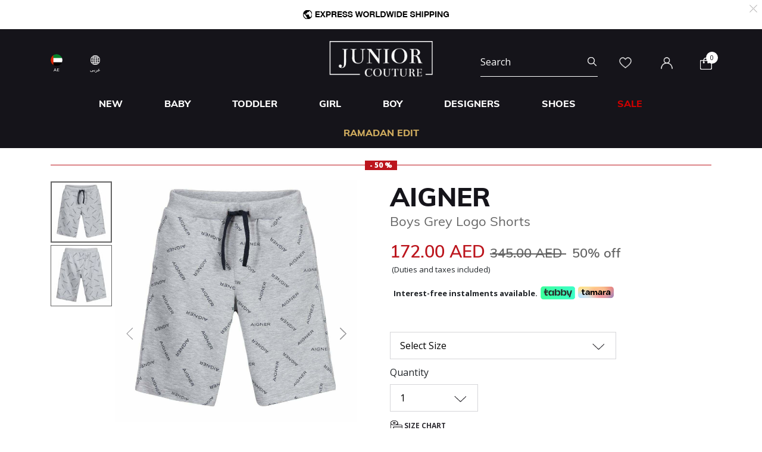

--- FILE ---
content_type: text/html;charset=UTF-8
request_url: https://www.juniorcouture.ae/on/demandware.store/Sites-JuniorCouture-Site/en_AE/CQRecomm-Start
body_size: 5443
content:
    <div class="recommendations js-enstein-recommendation" data-recommendation-id="faa9daf514892f10ad2adaabf2">
        <div class="row head-text">
            <div class="col-12">
                <h3 class="text-center carousel-title">Curated For You</h3>
            </div>
        </div>
        <div class="col-12 product-tile-info slot-carousel">
            
                <div class="product-carousel__item-wrapper" >
                    <!-- CQuotient Activity Tracking (viewReco-cquotient.js) -->
<script type="text/javascript">//<!--
/* <![CDATA[ */
(function(){
try {
	if(window.CQuotient) {
		var cq_params = {};
		cq_params.cookieId = window.CQuotient.getCQCookieId();
		cq_params.userId = window.CQuotient.getCQUserId();
		cq_params.emailId = CQuotient.getCQHashedEmail();
		cq_params.loginId = CQuotient.getCQHashedLogin();
		cq_params.accumulate = true;
		cq_params.products = [{
			id: 'CK-G80G800529',
			sku: '',
			type: 'vgroup',
			alt_id: 'CK-G80G800529-0WW'
		}];
		cq_params.recommenderName = 'product-to-product';
		cq_params.realm = "BGHV";
		cq_params.siteId = "JuniorCouture";
		cq_params.instanceType = "prd";
		cq_params.locale = window.CQuotient.locale;
		cq_params.slotId = 'pdp-similar-recommendations';
		cq_params.slotConfigId = 'curated-products';
		cq_params.slotConfigTemplate = 'slots\/recommendation\/pdpRecommendations.isml';
		if(window.CQuotient.sendActivity)
			window.CQuotient.sendActivity( CQuotient.clientId, 'viewReco', cq_params );
		else
			window.CQuotient.activities.push( {activityType: 'viewReco', parameters: cq_params} );
	}
} catch(err) {}
})();
/* ]]> */
// -->
</script>
<script type="text/javascript">//<!--
/* <![CDATA[ (viewProduct-active_data.js) */
dw.ac._capture({id: "CK-G80G800529-0WW", type: "recommendation"});
/* ]]> */
// -->
</script>
                        

<div class="product" data-pid="CK-G80G800529-0WW" 
data-name="Girls White Bralette (2-Pack)" 
data-price="230.00"
data-brand="Calvin Klein"
data-category="girl-underwear"
data-position=""
data-currency="AED"
data-list="Search Results"
>
    <div class="product-tile">
    <!-- dwMarker="product" dwContentID="38c538314e5c80d013633989a2" -->
    
    

    <div class="image-container">
    <a href="/en/calvin-klein-girls-white-bralette--2-pack-/CK-G80G800529-0WW.html">
        <img class="tile-image"
             src="https://www.juniorcouture.ae/dw/image/v2/BGHV_PRD/on/demandware.static/-/Sites-master-catalog/default/dw02e11c3e/images/CK-G80G800529/G80G800529-A.jpg?sw=350&amp;sh=350"
             alt="Girls White Bralette (2-Pack)"
             title="Calvin Klein Girls White Bralette (2-Pack), 1"
             data-firstsrc="https://www.juniorcouture.ae/dw/image/v2/BGHV_PRD/on/demandware.static/-/Sites-master-catalog/default/dw02e11c3e/images/CK-G80G800529/G80G800529-A.jpg?sw=350&amp;sh=350"
             data-secondsrc="https://www.juniorcouture.ae/dw/image/v2/BGHV_PRD/on/demandware.static/-/Sites-master-catalog/default/dw0fdb451d/images/CK-G80G800529/G80G800529-B.jpg?sw=350&amp;sh=350"
             itemprop="image"
             fetchpriority=high
             loading="eager"/>

        
            <img class="tile-image-sec"
                alt="Girls White Bralette (2-Pack)"
                title="Girls White Bralette (2-Pack), 1"
                src="https://www.juniorcouture.ae/dw/image/v2/BGHV_PRD/on/demandware.static/-/Sites-master-catalog/default/dw0fdb451d/images/CK-G80G800529/G80G800529-B.jpg?sw=350&amp;sh=350"
                itemprop="image"
                loading="lazy"/>
        
    </a>
    
    
        
        <span class="cs-link quick-add-link d-none">
            <span class="icon-plus"></span>
            Quick Add
        </span>
        <div class="modal available-sizes-modal"  role="dialog" aria-labelledby="availableSizesModal">
    <div class="modal-dialog" role="document">
        <div class="modal-content">
            <div class="modal-header">
                <h2 class="modal-title request-size-title">select Size</h2>
                <button type="button" class="available-sizes close" aria-label="Close"><span>&times;</span></button>
            </div>
            <div class="modal-body">
                
                    <div class="popup-size-wrapper">
                        <div class="available-size">
                            
                                
                                    <div title="" class="size size-select " data-size="8-10Y" data-miniurl="/on/demandware.store/Sites-JuniorCouture-Site/en_AE/Cart-MiniCartPop" data-url="/on/demandware.store/Sites-JuniorCouture-Site/en_AE/Cart-AddProduct" data-pid="CK-G80G800529-0WW-8-10Y">8-10Y</div>
                                
                            
                                
                                    <div title="" class="size size-select " data-size="10-12Y" data-miniurl="/on/demandware.store/Sites-JuniorCouture-Site/en_AE/Cart-MiniCartPop" data-url="/on/demandware.store/Sites-JuniorCouture-Site/en_AE/Cart-AddProduct" data-pid="CK-G80G800529-0WW-10-12Y">10-12Y</div>
                                
                            
                                
                                    <div title="" class="size size-select " data-size="12-14Y" data-miniurl="/on/demandware.store/Sites-JuniorCouture-Site/en_AE/Cart-MiniCartPop" data-url="/on/demandware.store/Sites-JuniorCouture-Site/en_AE/Cart-AddProduct" data-pid="CK-G80G800529-0WW-12-14Y">12-14Y</div>
                                
                            
                                
                                    <div title="out of stock" class="size size-select disable" data-size="14-16Y" data-miniurl="/on/demandware.store/Sites-JuniorCouture-Site/en_AE/Cart-MiniCartPop" data-url="/on/demandware.store/Sites-JuniorCouture-Site/en_AE/Cart-AddProduct" data-pid="CK-G80G800529-0WW-14-16Y">14-16Y</div>
                                
                            
                        </div>
                        <div class="size-error"></div>
                    </div>
                    <div class="bottom-size"><span class="size-chart">Size Chart</span></div>
                
            </div>
        </div>
    </div>
</div>

    
</div>

    
        <div class="sizes-container">
            <div class="available-sizes">
                <label>Size</label>
                
                    <p><a href="/en/calvin-klein-girls-white-bralette--2-pack-/CK-G80G800529-0WW.html?size=8-10Y">8-10Y</a></p>
                
                    <p><a href="/en/calvin-klein-girls-white-bralette--2-pack-/CK-G80G800529-0WW.html?size=10-12Y">10-12Y</a></p>
                
                    <p><a href="/en/calvin-klein-girls-white-bralette--2-pack-/CK-G80G800529-0WW.html?size=12-14Y">12-14Y</a></p>
                
            </div>
        </div>
    

    
        







    <div class="product-tag-container">
        <div class="red-percentage-label product-tag below">
            
            <span>- 50 %</span>
        </div>
    </div>


    

    <div class="tile-body">
        <div class="product-brand muli-extra-font">
            Calvin Klein
        </div>
        <div class="pdp-link">
    <a class="link" href="/en/calvin-klein-girls-white-bralette--2-pack-/CK-G80G800529-0WW.html">Girls White Bralette (2-Pack)</a>
</div>


        
        
            
    
        <div class="price has-promotion">
            
            <div class="default">
    
    

    <span class="sales has-promotion">
        
        
        
            <span class="value" content="230.00">
        
        230.00 AED


        </span>
    </span>

    
        
        <del>
            <span class="strike-through list">
                <span class="value" content="460.00">
                    <span class="sr-only">
                        Price reduced from
                    </span>
                    460.00 AED


                    <span class="sr-only">
                        to
                    </span>
                </span>
            </span>
        </del>
        <span class="sales-percentage desktop-cart-only">
            50% off
        </span>
        <span class="sales-percentage">
            50% off
        </span>
    
</div>

        </div>
    


        

        <a class="wishlistTile" data-href="/on/demandware.store/Sites-JuniorCouture-Site/en_AE/Wishlist-AddProduct"
            title="Wishlist"
            data-remove-url="/on/demandware.store/Sites-JuniorCouture-Site/en_AE/Wishlist-RemoveProduct"
            data-wishlist-action="add">
            <span class="js-added-to-wishlist d-none">
                <img class="wishlist-icon" src="/on/demandware.static/Sites-JuniorCouture-Site/-/default/dwa289ee7f/icons/wishlist-black.svg" alt="wishlist" />
            </span>
            <span class="js-add-to-wishlist ">
                <img class="wishlist-icon" src="/on/demandware.static/Sites-JuniorCouture-Site/-/default/dw7b998318/icons/wishlist.svg" alt="wishlist" />
            </span>
        </a>
    </div>
    <!-- END_dwmarker -->
</div>

</div>

                    
                </div>
            
                <div class="product-carousel__item-wrapper" >
                    <!-- CQuotient Activity Tracking (viewReco-cquotient.js) -->
<script type="text/javascript">//<!--
/* <![CDATA[ */
(function(){
try {
	if(window.CQuotient) {
		var cq_params = {};
		cq_params.cookieId = window.CQuotient.getCQCookieId();
		cq_params.userId = window.CQuotient.getCQUserId();
		cq_params.emailId = CQuotient.getCQHashedEmail();
		cq_params.loginId = CQuotient.getCQHashedLogin();
		cq_params.accumulate = true;
		cq_params.products = [{
			id: '10010120',
			sku: '',
			type: 'vgroup',
			alt_id: 'ALB-025359-110'
		}];
		cq_params.recommenderName = 'product-to-product';
		cq_params.realm = "BGHV";
		cq_params.siteId = "JuniorCouture";
		cq_params.instanceType = "prd";
		cq_params.locale = window.CQuotient.locale;
		cq_params.slotId = 'pdp-similar-recommendations';
		cq_params.slotConfigId = 'curated-products';
		cq_params.slotConfigTemplate = 'slots\/recommendation\/pdpRecommendations.isml';
		if(window.CQuotient.sendActivity)
			window.CQuotient.sendActivity( CQuotient.clientId, 'viewReco', cq_params );
		else
			window.CQuotient.activities.push( {activityType: 'viewReco', parameters: cq_params} );
	}
} catch(err) {}
})();
/* ]]> */
// -->
</script>
<script type="text/javascript">//<!--
/* <![CDATA[ (viewProduct-active_data.js) */
dw.ac._capture({id: "ALB-025359-110", type: "recommendation"});
/* ]]> */
// -->
</script>
                        

<div class="product" data-pid="ALB-025359-110" 
data-name="Girls Black Logo Joggers" 
data-price="214.00"
data-brand="Alberta Ferretti"
data-category="girl-trousers_leggings-joggers"
data-position=""
data-currency="AED"
data-list="Search Results"
>
    <div class="product-tile">
    <!-- dwMarker="product" dwContentID="217646bcd3cbe2d72ce049aef4" -->
    
    

    <div class="image-container">
    <a href="/en/alberta-ferretti-girls-black-logo-joggers/ALB-025359-110.html">
        <img class="tile-image"
             src="https://www.juniorcouture.ae/dw/image/v2/BGHV_PRD/on/demandware.static/-/Sites-master-catalog/default/dwb7e7c9ec/images/10010120/ALB-025359-110_1.jpg?sw=350&amp;sh=350"
             alt="Girls Black Logo Joggers"
             title="Alberta Ferretti Girls Black Logo Joggers, 1"
             data-firstsrc="https://www.juniorcouture.ae/dw/image/v2/BGHV_PRD/on/demandware.static/-/Sites-master-catalog/default/dwb7e7c9ec/images/10010120/ALB-025359-110_1.jpg?sw=350&amp;sh=350"
             data-secondsrc="https://www.juniorcouture.ae/dw/image/v2/BGHV_PRD/on/demandware.static/-/Sites-master-catalog/default/dw3294ce6d/images/10010120/ALB-025359-110_2.jpg?sw=350&amp;sh=350"
             itemprop="image"
             fetchpriority=high
             loading="eager"/>

        
            <img class="tile-image-sec"
                alt="Girls Black Logo Joggers"
                title="Girls Black Logo Joggers, 1"
                src="https://www.juniorcouture.ae/dw/image/v2/BGHV_PRD/on/demandware.static/-/Sites-master-catalog/default/dw3294ce6d/images/10010120/ALB-025359-110_2.jpg?sw=350&amp;sh=350"
                itemprop="image"
                loading="lazy"/>
        
    </a>
    
    
        
        <span class="cs-link quick-add-link d-none">
            <span class="icon-plus"></span>
            Quick Add
        </span>
        <div class="modal available-sizes-modal"  role="dialog" aria-labelledby="availableSizesModal">
    <div class="modal-dialog" role="document">
        <div class="modal-content">
            <div class="modal-header">
                <h2 class="modal-title request-size-title">select Size</h2>
                <button type="button" class="available-sizes close" aria-label="Close"><span>&times;</span></button>
            </div>
            <div class="modal-body">
                
                    <div class="popup-size-wrapper">
                        <div class="available-size">
                            
                                
                                    <div title="" class="size size-select " data-size="6Y" data-miniurl="/on/demandware.store/Sites-JuniorCouture-Site/en_AE/Cart-MiniCartPop" data-url="/on/demandware.store/Sites-JuniorCouture-Site/en_AE/Cart-AddProduct" data-pid="ALB-025359-110-6">6Y</div>
                                
                            
                                
                                    <div title="out of stock" class="size size-select disable" data-size="8Y" data-miniurl="/on/demandware.store/Sites-JuniorCouture-Site/en_AE/Cart-MiniCartPop" data-url="/on/demandware.store/Sites-JuniorCouture-Site/en_AE/Cart-AddProduct" data-pid="ALB-025359-110-8">8Y</div>
                                
                            
                                
                                    <div title="" class="size size-select " data-size="10Y" data-miniurl="/on/demandware.store/Sites-JuniorCouture-Site/en_AE/Cart-MiniCartPop" data-url="/on/demandware.store/Sites-JuniorCouture-Site/en_AE/Cart-AddProduct" data-pid="ALB-025359-110--10Y">10Y</div>
                                
                            
                                
                                    <div title="out of stock" class="size size-select disable" data-size="12Y" data-miniurl="/on/demandware.store/Sites-JuniorCouture-Site/en_AE/Cart-MiniCartPop" data-url="/on/demandware.store/Sites-JuniorCouture-Site/en_AE/Cart-AddProduct" data-pid="ALB-025359-110--12Y">12Y</div>
                                
                            
                                
                                    <div title="" class="size size-select " data-size="14Y" data-miniurl="/on/demandware.store/Sites-JuniorCouture-Site/en_AE/Cart-MiniCartPop" data-url="/on/demandware.store/Sites-JuniorCouture-Site/en_AE/Cart-AddProduct" data-pid="ALB-025359-110--14Y">14Y</div>
                                
                            
                        </div>
                        <div class="size-error"></div>
                    </div>
                    <div class="bottom-size"><span class="size-chart">Size Chart</span></div>
                
            </div>
        </div>
    </div>
</div>

    
</div>

    
        <div class="sizes-container">
            <div class="available-sizes">
                <label>Size</label>
                
                    <p><a href="/en/alberta-ferretti-girls-black-logo-joggers/ALB-025359-110.html?size=6Y">6Y</a></p>
                
                    <p><a href="/en/alberta-ferretti-girls-black-logo-joggers/ALB-025359-110.html?size=10Y">10Y</a></p>
                
                    <p><a href="/en/alberta-ferretti-girls-black-logo-joggers/ALB-025359-110.html?size=14Y">14Y</a></p>
                
            </div>
        </div>
    

    
        







    <div class="product-tag-container">
        <div class="red-percentage-label product-tag below">
            
            <span>- 70 %</span>
        </div>
    </div>


    

    <div class="tile-body">
        <div class="product-brand muli-extra-font">
            Alberta Ferretti
        </div>
        <div class="pdp-link">
    <a class="link" href="/en/alberta-ferretti-girls-black-logo-joggers/ALB-025359-110.html">Girls Black Logo Joggers</a>
</div>


        
        
            
    
        <div class="price has-promotion">
            
            <div class="default">
    
    

    <span class="sales has-promotion">
        
        
        
            <span class="value" content="214.00">
        
        214.00 AED


        </span>
    </span>

    
        
        <del>
            <span class="strike-through list">
                <span class="value" content="716.00">
                    <span class="sr-only">
                        Price reduced from
                    </span>
                    716.00 AED


                    <span class="sr-only">
                        to
                    </span>
                </span>
            </span>
        </del>
        <span class="sales-percentage desktop-cart-only">
            70% off
        </span>
        <span class="sales-percentage">
            70% off
        </span>
    
</div>

        </div>
    


        

        <a class="wishlistTile" data-href="/on/demandware.store/Sites-JuniorCouture-Site/en_AE/Wishlist-AddProduct"
            title="Wishlist"
            data-remove-url="/on/demandware.store/Sites-JuniorCouture-Site/en_AE/Wishlist-RemoveProduct"
            data-wishlist-action="add">
            <span class="js-added-to-wishlist d-none">
                <img class="wishlist-icon" src="/on/demandware.static/Sites-JuniorCouture-Site/-/default/dwa289ee7f/icons/wishlist-black.svg" alt="wishlist" />
            </span>
            <span class="js-add-to-wishlist ">
                <img class="wishlist-icon" src="/on/demandware.static/Sites-JuniorCouture-Site/-/default/dw7b998318/icons/wishlist.svg" alt="wishlist" />
            </span>
        </a>
    </div>
    <!-- END_dwmarker -->
</div>

</div>

                    
                </div>
            
                <div class="product-carousel__item-wrapper" >
                    <!-- CQuotient Activity Tracking (viewReco-cquotient.js) -->
<script type="text/javascript">//<!--
/* <![CDATA[ */
(function(){
try {
	if(window.CQuotient) {
		var cq_params = {};
		cq_params.cookieId = window.CQuotient.getCQCookieId();
		cq_params.userId = window.CQuotient.getCQUserId();
		cq_params.emailId = CQuotient.getCQHashedEmail();
		cq_params.loginId = CQuotient.getCQHashedLogin();
		cq_params.accumulate = true;
		cq_params.products = [{
			id: 'AIG-52570',
			sku: '',
			type: 'vgroup',
			alt_id: 'AIG-52570-804'
		}];
		cq_params.recommenderName = 'product-to-product';
		cq_params.realm = "BGHV";
		cq_params.siteId = "JuniorCouture";
		cq_params.instanceType = "prd";
		cq_params.locale = window.CQuotient.locale;
		cq_params.slotId = 'pdp-similar-recommendations';
		cq_params.slotConfigId = 'curated-products';
		cq_params.slotConfigTemplate = 'slots\/recommendation\/pdpRecommendations.isml';
		if(window.CQuotient.sendActivity)
			window.CQuotient.sendActivity( CQuotient.clientId, 'viewReco', cq_params );
		else
			window.CQuotient.activities.push( {activityType: 'viewReco', parameters: cq_params} );
	}
} catch(err) {}
})();
/* ]]> */
// -->
</script>
<script type="text/javascript">//<!--
/* <![CDATA[ (viewProduct-active_data.js) */
dw.ac._capture({id: "AIG-52570-804", type: "recommendation"});
/* ]]> */
// -->
</script>
                        

<div class="product" data-pid="AIG-52570-804" 
data-name="Girls Pink &amp; White Logo Tulle Dress Set" 
data-price="261.00"
data-brand="Aigner"
data-category="designers"
data-position=""
data-currency="AED"
data-list="Search Results"
>
    <div class="product-tile">
    <!-- dwMarker="product" dwContentID="978d8dea40addeb39e6e1c68ef" -->
    
    

    <div class="image-container">
    <a href="/en/aigner-girls-pink-white-logo-tulle-dress-set/AIG-52570-804.html">
        <img class="tile-image"
             src="https://www.juniorcouture.ae/dw/image/v2/BGHV_PRD/on/demandware.static/-/Sites-master-catalog/default/dwbdff1ddd/images/AIG-52570/AIG-52570-804-1.jpg?sw=350&amp;sh=350"
             alt="Girls Pink &amp; White Logo Tulle Dress Set"
             title="Aigner Girls Pink &amp; White Logo Tulle Dress Set, 2"
             data-firstsrc="https://www.juniorcouture.ae/dw/image/v2/BGHV_PRD/on/demandware.static/-/Sites-master-catalog/default/dwbdff1ddd/images/AIG-52570/AIG-52570-804-1.jpg?sw=350&amp;sh=350"
             data-secondsrc="https://www.juniorcouture.ae/dw/image/v2/BGHV_PRD/on/demandware.static/-/Sites-master-catalog/default/dwb650ca46/images/AIG-52570/AIG-52570-804-2.jpg?sw=350&amp;sh=350"
             itemprop="image"
             fetchpriority=high
             loading="eager"/>

        
            <img class="tile-image-sec"
                alt="Girls Pink &amp; White Logo Tulle Dress Set"
                title="Girls Pink &amp; White Logo Tulle Dress Set, 2"
                src="https://www.juniorcouture.ae/dw/image/v2/BGHV_PRD/on/demandware.static/-/Sites-master-catalog/default/dwb650ca46/images/AIG-52570/AIG-52570-804-2.jpg?sw=350&amp;sh=350"
                itemprop="image"
                loading="lazy"/>
        
    </a>
    
    
        
        <span class="cs-link quick-add-link d-none">
            <span class="icon-plus"></span>
            Quick Add
        </span>
        <div class="modal available-sizes-modal"  role="dialog" aria-labelledby="availableSizesModal">
    <div class="modal-dialog" role="document">
        <div class="modal-content">
            <div class="modal-header">
                <h2 class="modal-title request-size-title">select Size</h2>
                <button type="button" class="available-sizes close" aria-label="Close"><span>&times;</span></button>
            </div>
            <div class="modal-body">
                
                    <div class="popup-size-wrapper">
                        <div class="available-size">
                            
                                
                                    <div title="out of stock" class="size size-select disable" data-size="4Y" data-miniurl="/on/demandware.store/Sites-JuniorCouture-Site/en_AE/Cart-MiniCartPop" data-url="/on/demandware.store/Sites-JuniorCouture-Site/en_AE/Cart-AddProduct" data-pid="AIG-52570-804-4Y">4Y</div>
                                
                            
                                
                                    <div title="out of stock" class="size size-select disable" data-size="5Y" data-miniurl="/on/demandware.store/Sites-JuniorCouture-Site/en_AE/Cart-MiniCartPop" data-url="/on/demandware.store/Sites-JuniorCouture-Site/en_AE/Cart-AddProduct" data-pid="AIG-52570-804-5Y">5Y</div>
                                
                            
                                
                                    <div title="out of stock" class="size size-select disable" data-size="6Y" data-miniurl="/on/demandware.store/Sites-JuniorCouture-Site/en_AE/Cart-MiniCartPop" data-url="/on/demandware.store/Sites-JuniorCouture-Site/en_AE/Cart-AddProduct" data-pid="AIG-52570-804-6Y">6Y</div>
                                
                            
                                
                                    <div title="out of stock" class="size size-select disable" data-size="8Y" data-miniurl="/on/demandware.store/Sites-JuniorCouture-Site/en_AE/Cart-MiniCartPop" data-url="/on/demandware.store/Sites-JuniorCouture-Site/en_AE/Cart-AddProduct" data-pid="AIG-52570-804-8Y">8Y</div>
                                
                            
                                
                                    <div title="out of stock" class="size size-select disable" data-size="10Y" data-miniurl="/on/demandware.store/Sites-JuniorCouture-Site/en_AE/Cart-MiniCartPop" data-url="/on/demandware.store/Sites-JuniorCouture-Site/en_AE/Cart-AddProduct" data-pid="AIG-52570-804-10Y">10Y</div>
                                
                            
                                
                                    <div title="out of stock" class="size size-select disable" data-size="12Y" data-miniurl="/on/demandware.store/Sites-JuniorCouture-Site/en_AE/Cart-MiniCartPop" data-url="/on/demandware.store/Sites-JuniorCouture-Site/en_AE/Cart-AddProduct" data-pid="AIG-52570-804-12Y">12Y</div>
                                
                            
                                
                                    <div title="out of stock" class="size size-select disable" data-size="14Y" data-miniurl="/on/demandware.store/Sites-JuniorCouture-Site/en_AE/Cart-MiniCartPop" data-url="/on/demandware.store/Sites-JuniorCouture-Site/en_AE/Cart-AddProduct" data-pid="AIG-52570-804-14Y">14Y</div>
                                
                            
                                
                                    <div title="" class="size size-select " data-size="16Y" data-miniurl="/on/demandware.store/Sites-JuniorCouture-Site/en_AE/Cart-MiniCartPop" data-url="/on/demandware.store/Sites-JuniorCouture-Site/en_AE/Cart-AddProduct" data-pid="AIG-52570-804-16Y">16Y</div>
                                
                            
                        </div>
                        <div class="size-error"></div>
                    </div>
                    <div class="bottom-size"><span class="size-chart">Size Chart</span></div>
                
            </div>
        </div>
    </div>
</div>

    
</div>

    
        <div class="sizes-container">
            <div class="available-sizes">
                <label>Size</label>
                
                    <p><a href="/en/aigner-girls-pink-white-logo-tulle-dress-set/AIG-52570-804.html?size=16Y">16Y</a></p>
                
            </div>
        </div>
    

    
        







    <div class="product-tag-container">
        <div class="red-percentage-label product-tag below">
            
            <span>- 50 %</span>
        </div>
    </div>


    

    <div class="tile-body">
        <div class="product-brand muli-extra-font">
            Aigner
        </div>
        <div class="pdp-link">
    <a class="link" href="/en/aigner-girls-pink-white-logo-tulle-dress-set/AIG-52570-804.html">Girls Pink &amp; White Logo Tulle Dress Set</a>
</div>


        
        
            
    
        <div class="price has-promotion">
            
            <div class="default">
    
    

    <span class="sales has-promotion">
        
        
        
            <span class="value" content="261.00">
        
        261.00 AED


        </span>
    </span>

    
        
        <del>
            <span class="strike-through list">
                <span class="value" content="522.00">
                    <span class="sr-only">
                        Price reduced from
                    </span>
                    522.00 AED


                    <span class="sr-only">
                        to
                    </span>
                </span>
            </span>
        </del>
        <span class="sales-percentage desktop-cart-only">
            50% off
        </span>
        <span class="sales-percentage">
            50% off
        </span>
    
</div>

        </div>
    


        

        <a class="wishlistTile" data-href="/on/demandware.store/Sites-JuniorCouture-Site/en_AE/Wishlist-AddProduct"
            title="Wishlist"
            data-remove-url="/on/demandware.store/Sites-JuniorCouture-Site/en_AE/Wishlist-RemoveProduct"
            data-wishlist-action="add">
            <span class="js-added-to-wishlist d-none">
                <img class="wishlist-icon" src="/on/demandware.static/Sites-JuniorCouture-Site/-/default/dwa289ee7f/icons/wishlist-black.svg" alt="wishlist" />
            </span>
            <span class="js-add-to-wishlist ">
                <img class="wishlist-icon" src="/on/demandware.static/Sites-JuniorCouture-Site/-/default/dw7b998318/icons/wishlist.svg" alt="wishlist" />
            </span>
        </a>
    </div>
    <!-- END_dwmarker -->
</div>

</div>

                    
                </div>
            
                <div class="product-carousel__item-wrapper" >
                    <!-- CQuotient Activity Tracking (viewReco-cquotient.js) -->
<script type="text/javascript">//<!--
/* <![CDATA[ */
(function(){
try {
	if(window.CQuotient) {
		var cq_params = {};
		cq_params.cookieId = window.CQuotient.getCQCookieId();
		cq_params.userId = window.CQuotient.getCQUserId();
		cq_params.emailId = CQuotient.getCQHashedEmail();
		cq_params.loginId = CQuotient.getCQHashedLogin();
		cq_params.accumulate = true;
		cq_params.products = [{
			id: 'AF-SUGAR',
			sku: '',
			type: 'vgroup',
			alt_id: 'AF-SUGAR-PINK'
		}];
		cq_params.recommenderName = 'product-to-product';
		cq_params.realm = "BGHV";
		cq_params.siteId = "JuniorCouture";
		cq_params.instanceType = "prd";
		cq_params.locale = window.CQuotient.locale;
		cq_params.slotId = 'pdp-similar-recommendations';
		cq_params.slotConfigId = 'curated-products';
		cq_params.slotConfigTemplate = 'slots\/recommendation\/pdpRecommendations.isml';
		if(window.CQuotient.sendActivity)
			window.CQuotient.sendActivity( CQuotient.clientId, 'viewReco', cq_params );
		else
			window.CQuotient.activities.push( {activityType: 'viewReco', parameters: cq_params} );
	}
} catch(err) {}
})();
/* ]]> */
// -->
</script>
<script type="text/javascript">//<!--
/* <![CDATA[ (viewProduct-active_data.js) */
dw.ac._capture({id: "AF-SUGAR-PINK", type: "recommendation"});
/* ]]> */
// -->
</script>
                        

<div class="product" data-pid="AF-SUGAR-PINK" 
data-name="Girls Pink Rainbow Glitter Shoes" 
data-price="196.00"
data-brand="Angel's Face"
data-category="girl-special_occasion"
data-position=""
data-currency="AED"
data-list="Search Results"
>
    <div class="product-tile">
    <!-- dwMarker="product" dwContentID="55605441785ce44c1cc728f380" -->
    
    

    <div class="image-container">
    <a href="/en/angel-s-face-girls-pink-rainbow-glitter-shoes/AF-SUGAR-PINK.html">
        <img class="tile-image"
             src="https://www.juniorcouture.ae/dw/image/v2/BGHV_PRD/on/demandware.static/-/Sites-master-catalog/default/dw062b3fff/images/AF-SUGAR/Sugar_Pumps_Pink_a.jpg?sw=350&amp;sh=350"
             alt="Girls Pink Rainbow Glitter Shoes"
             title="Angel's Face Girls Pink Rainbow Glitter Shoes, 1"
             data-firstsrc="https://www.juniorcouture.ae/dw/image/v2/BGHV_PRD/on/demandware.static/-/Sites-master-catalog/default/dw062b3fff/images/AF-SUGAR/Sugar_Pumps_Pink_a.jpg?sw=350&amp;sh=350"
             data-secondsrc="https://www.juniorcouture.ae/dw/image/v2/BGHV_PRD/on/demandware.static/-/Sites-master-catalog/default/dw5f2b055f/images/AF-SUGAR/Sugar_Pumps_Pink_b.jpg?sw=350&amp;sh=350"
             itemprop="image"
             fetchpriority=high
             loading="eager"/>

        
            <img class="tile-image-sec"
                alt="Girls Pink Rainbow Glitter Shoes"
                title="Girls Pink Rainbow Glitter Shoes, 1"
                src="https://www.juniorcouture.ae/dw/image/v2/BGHV_PRD/on/demandware.static/-/Sites-master-catalog/default/dw5f2b055f/images/AF-SUGAR/Sugar_Pumps_Pink_b.jpg?sw=350&amp;sh=350"
                itemprop="image"
                loading="lazy"/>
        
    </a>
    
    
        
        <span class="cs-link quick-add-link d-none">
            <span class="icon-plus"></span>
            Quick Add
        </span>
        <div class="modal available-sizes-modal"  role="dialog" aria-labelledby="availableSizesModal">
    <div class="modal-dialog" role="document">
        <div class="modal-content">
            <div class="modal-header">
                <h2 class="modal-title request-size-title">select Size</h2>
                <button type="button" class="available-sizes close" aria-label="Close"><span>&times;</span></button>
            </div>
            <div class="modal-body">
                
                    <div class="popup-size-wrapper">
                        <div class="available-size">
                            
                                
                                    <div title="out of stock" class="size size-select disable" data-size="28" data-miniurl="/on/demandware.store/Sites-JuniorCouture-Site/en_AE/Cart-MiniCartPop" data-url="/on/demandware.store/Sites-JuniorCouture-Site/en_AE/Cart-AddProduct" data-pid="AF-SUGAR-PINK-28">28</div>
                                
                            
                                
                                    <div title="out of stock" class="size size-select disable" data-size="29" data-miniurl="/on/demandware.store/Sites-JuniorCouture-Site/en_AE/Cart-MiniCartPop" data-url="/on/demandware.store/Sites-JuniorCouture-Site/en_AE/Cart-AddProduct" data-pid="AF-SUGAR-PINK-29">29</div>
                                
                            
                                
                                    <div title="out of stock" class="size size-select disable" data-size="30" data-miniurl="/on/demandware.store/Sites-JuniorCouture-Site/en_AE/Cart-MiniCartPop" data-url="/on/demandware.store/Sites-JuniorCouture-Site/en_AE/Cart-AddProduct" data-pid="AF-SUGAR-PINK-30">30</div>
                                
                            
                                
                                    <div title="out of stock" class="size size-select disable" data-size="31" data-miniurl="/on/demandware.store/Sites-JuniorCouture-Site/en_AE/Cart-MiniCartPop" data-url="/on/demandware.store/Sites-JuniorCouture-Site/en_AE/Cart-AddProduct" data-pid="AF-SUGAR-PINK-31">31</div>
                                
                            
                                
                                    <div title="out of stock" class="size size-select disable" data-size="32" data-miniurl="/on/demandware.store/Sites-JuniorCouture-Site/en_AE/Cart-MiniCartPop" data-url="/on/demandware.store/Sites-JuniorCouture-Site/en_AE/Cart-AddProduct" data-pid="AF-SUGAR-PINK-32">32</div>
                                
                            
                                
                                    <div title="out of stock" class="size size-select disable" data-size="33" data-miniurl="/on/demandware.store/Sites-JuniorCouture-Site/en_AE/Cart-MiniCartPop" data-url="/on/demandware.store/Sites-JuniorCouture-Site/en_AE/Cart-AddProduct" data-pid="AF-SUGAR-PINK-33">33</div>
                                
                            
                                
                                    <div title="out of stock" class="size size-select disable" data-size="34" data-miniurl="/on/demandware.store/Sites-JuniorCouture-Site/en_AE/Cart-MiniCartPop" data-url="/on/demandware.store/Sites-JuniorCouture-Site/en_AE/Cart-AddProduct" data-pid="AF-SUGAR-PINK-34">34</div>
                                
                            
                                
                                    <div title="out of stock" class="size size-select disable" data-size="35" data-miniurl="/on/demandware.store/Sites-JuniorCouture-Site/en_AE/Cart-MiniCartPop" data-url="/on/demandware.store/Sites-JuniorCouture-Site/en_AE/Cart-AddProduct" data-pid="AF-SUGAR-PINK-35">35</div>
                                
                            
                                
                                    <div title="out of stock" class="size size-select disable" data-size="36" data-miniurl="/on/demandware.store/Sites-JuniorCouture-Site/en_AE/Cart-MiniCartPop" data-url="/on/demandware.store/Sites-JuniorCouture-Site/en_AE/Cart-AddProduct" data-pid="AF-SUGAR-PINK-36">36</div>
                                
                            
                                
                                    <div title="" class="size size-select " data-size="37" data-miniurl="/on/demandware.store/Sites-JuniorCouture-Site/en_AE/Cart-MiniCartPop" data-url="/on/demandware.store/Sites-JuniorCouture-Site/en_AE/Cart-AddProduct" data-pid="AF-SUGAR-PINK-37">37</div>
                                
                            
                        </div>
                        <div class="size-error"></div>
                    </div>
                    <div class="bottom-size"><span class="size-chart">Size Chart</span></div>
                
            </div>
        </div>
    </div>
</div>

    
</div>

    
        <div class="sizes-container">
            <div class="available-sizes">
                <label>Size</label>
                
                    <p><a href="/en/angel-s-face-girls-pink-rainbow-glitter-shoes/AF-SUGAR-PINK.html?size=37">37</a></p>
                
            </div>
        </div>
    

    
        







    <div class="product-tag-container">
        <div class="red-percentage-label product-tag below">
            
            <span>- 30 %</span>
        </div>
    </div>


    

    <div class="tile-body">
        <div class="product-brand muli-extra-font">
            Angel's Face
        </div>
        <div class="pdp-link">
    <a class="link" href="/en/angel-s-face-girls-pink-rainbow-glitter-shoes/AF-SUGAR-PINK.html">Girls Pink Rainbow Glitter Shoes</a>
</div>


        
        
            
    
        <div class="price has-promotion">
            
            <div class="default">
    
    

    <span class="sales has-promotion">
        
        
        
            <span class="value" content="196.00">
        
        196.00 AED


        </span>
    </span>

    
        
        <del>
            <span class="strike-through list">
                <span class="value" content="280.00">
                    <span class="sr-only">
                        Price reduced from
                    </span>
                    280.00 AED


                    <span class="sr-only">
                        to
                    </span>
                </span>
            </span>
        </del>
        <span class="sales-percentage desktop-cart-only">
            30% off
        </span>
        <span class="sales-percentage">
            30% off
        </span>
    
</div>

        </div>
    


        

        <a class="wishlistTile" data-href="/on/demandware.store/Sites-JuniorCouture-Site/en_AE/Wishlist-AddProduct"
            title="Wishlist"
            data-remove-url="/on/demandware.store/Sites-JuniorCouture-Site/en_AE/Wishlist-RemoveProduct"
            data-wishlist-action="add">
            <span class="js-added-to-wishlist d-none">
                <img class="wishlist-icon" src="/on/demandware.static/Sites-JuniorCouture-Site/-/default/dwa289ee7f/icons/wishlist-black.svg" alt="wishlist" />
            </span>
            <span class="js-add-to-wishlist ">
                <img class="wishlist-icon" src="/on/demandware.static/Sites-JuniorCouture-Site/-/default/dw7b998318/icons/wishlist.svg" alt="wishlist" />
            </span>
        </a>
    </div>
    <!-- END_dwmarker -->
</div>

</div>

                    
                </div>
            
                <div class="product-carousel__item-wrapper" >
                    <!-- CQuotient Activity Tracking (viewReco-cquotient.js) -->
<script type="text/javascript">//<!--
/* <![CDATA[ */
(function(){
try {
	if(window.CQuotient) {
		var cq_params = {};
		cq_params.cookieId = window.CQuotient.getCQCookieId();
		cq_params.userId = window.CQuotient.getCQUserId();
		cq_params.emailId = CQuotient.getCQHashedEmail();
		cq_params.loginId = CQuotient.getCQHashedLogin();
		cq_params.accumulate = true;
		cq_params.products = [{
			id: 'CK-IB0IB01974',
			sku: '',
			type: 'vgroup',
			alt_id: 'CK-IB0IB01974-BEH'
		}];
		cq_params.recommenderName = 'product-to-product';
		cq_params.realm = "BGHV";
		cq_params.siteId = "JuniorCouture";
		cq_params.instanceType = "prd";
		cq_params.locale = window.CQuotient.locale;
		cq_params.slotId = 'pdp-similar-recommendations';
		cq_params.slotConfigId = 'curated-products';
		cq_params.slotConfigTemplate = 'slots\/recommendation\/pdpRecommendations.isml';
		if(window.CQuotient.sendActivity)
			window.CQuotient.sendActivity( CQuotient.clientId, 'viewReco', cq_params );
		else
			window.CQuotient.activities.push( {activityType: 'viewReco', parameters: cq_params} );
	}
} catch(err) {}
})();
/* ]]> */
// -->
</script>
<script type="text/javascript">//<!--
/* <![CDATA[ (viewProduct-active_data.js) */
dw.ac._capture({id: "CK-IB0IB01974-BEH", type: "recommendation"});
/* ]]> */
// -->
</script>
                        

<div class="product" data-pid="CK-IB0IB01974-BEH" 
data-name="Boys Black Logo T-Shirt" 
data-price="85.00"
data-brand="Calvin Klein"
data-category="sale"
data-position=""
data-currency="AED"
data-list="Search Results"
>
    <div class="product-tile">
    <!-- dwMarker="product" dwContentID="77ac36cf48b02efac6001dafe2" -->
    
    

    <div class="image-container">
    <a href="/en/calvin-klein-boys-black-logo-t-shirt/CK-IB0IB01974-BEH.html">
        <img class="tile-image"
             src="https://www.juniorcouture.ae/dw/image/v2/BGHV_PRD/on/demandware.static/-/Sites-master-catalog/default/dw414259a0/images/CK-IB0IB01974/CK-IB0IB01974-BEH-1.jpg?sw=350&amp;sh=350"
             alt="Boys Black Logo T-Shirt"
             title="Calvin Klein Boys Black Logo T-Shirt, 1"
             data-firstsrc="https://www.juniorcouture.ae/dw/image/v2/BGHV_PRD/on/demandware.static/-/Sites-master-catalog/default/dw414259a0/images/CK-IB0IB01974/CK-IB0IB01974-BEH-1.jpg?sw=350&amp;sh=350"
             data-secondsrc="https://www.juniorcouture.ae/dw/image/v2/BGHV_PRD/on/demandware.static/-/Sites-master-catalog/default/dw3595b2e7/images/CK-IB0IB01974/CK-IB0IB01974-BEH-2.jpg?sw=350&amp;sh=350"
             itemprop="image"
             fetchpriority=high
             loading="eager"/>

        
            <img class="tile-image-sec"
                alt="Boys Black Logo T-Shirt"
                title="Boys Black Logo T-Shirt, 1"
                src="https://www.juniorcouture.ae/dw/image/v2/BGHV_PRD/on/demandware.static/-/Sites-master-catalog/default/dw3595b2e7/images/CK-IB0IB01974/CK-IB0IB01974-BEH-2.jpg?sw=350&amp;sh=350"
                itemprop="image"
                loading="lazy"/>
        
    </a>
    
    
        
        <span class="cs-link quick-add-link d-none">
            <span class="icon-plus"></span>
            Quick Add
        </span>
        <div class="modal available-sizes-modal"  role="dialog" aria-labelledby="availableSizesModal">
    <div class="modal-dialog" role="document">
        <div class="modal-content">
            <div class="modal-header">
                <h2 class="modal-title request-size-title">select Size</h2>
                <button type="button" class="available-sizes close" aria-label="Close"><span>&times;</span></button>
            </div>
            <div class="modal-body">
                
                    <div class="popup-size-wrapper">
                        <div class="available-size">
                            
                                
                                    <div title="out of stock" class="size size-select disable" data-size="4Y" data-miniurl="/on/demandware.store/Sites-JuniorCouture-Site/en_AE/Cart-MiniCartPop" data-url="/on/demandware.store/Sites-JuniorCouture-Site/en_AE/Cart-AddProduct" data-pid="CK-IB0IB01974-BEH-4Y">4Y</div>
                                
                            
                                
                                    <div title="out of stock" class="size size-select disable" data-size="6Y" data-miniurl="/on/demandware.store/Sites-JuniorCouture-Site/en_AE/Cart-MiniCartPop" data-url="/on/demandware.store/Sites-JuniorCouture-Site/en_AE/Cart-AddProduct" data-pid="CK-IB0IB01974-BEH-6Y">6Y</div>
                                
                            
                                
                                    <div title="out of stock" class="size size-select disable" data-size="8Y" data-miniurl="/on/demandware.store/Sites-JuniorCouture-Site/en_AE/Cart-MiniCartPop" data-url="/on/demandware.store/Sites-JuniorCouture-Site/en_AE/Cart-AddProduct" data-pid="CK-IB0IB01974-BEH-8Y">8Y</div>
                                
                            
                                
                                    <div title="" class="size size-select " data-size="10Y" data-miniurl="/on/demandware.store/Sites-JuniorCouture-Site/en_AE/Cart-MiniCartPop" data-url="/on/demandware.store/Sites-JuniorCouture-Site/en_AE/Cart-AddProduct" data-pid="CK-IB0IB01974-BEH-10Y">10Y</div>
                                
                            
                                
                                    <div title="out of stock" class="size size-select disable" data-size="12Y" data-miniurl="/on/demandware.store/Sites-JuniorCouture-Site/en_AE/Cart-MiniCartPop" data-url="/on/demandware.store/Sites-JuniorCouture-Site/en_AE/Cart-AddProduct" data-pid="CK-IB0IB01974-BEH-12Y">12Y</div>
                                
                            
                                
                                    <div title="" class="size size-select " data-size="14Y" data-miniurl="/on/demandware.store/Sites-JuniorCouture-Site/en_AE/Cart-MiniCartPop" data-url="/on/demandware.store/Sites-JuniorCouture-Site/en_AE/Cart-AddProduct" data-pid="CK-IB0IB01974-BEH-14Y">14Y</div>
                                
                            
                                
                                    <div title="" class="size size-select " data-size="16Y" data-miniurl="/on/demandware.store/Sites-JuniorCouture-Site/en_AE/Cart-MiniCartPop" data-url="/on/demandware.store/Sites-JuniorCouture-Site/en_AE/Cart-AddProduct" data-pid="CK-IB0IB01974-BEH-16Y">16Y</div>
                                
                            
                        </div>
                        <div class="size-error"></div>
                    </div>
                    <div class="bottom-size"><span class="size-chart">Size Chart</span></div>
                
            </div>
        </div>
    </div>
</div>

    
</div>

    
        <div class="sizes-container">
            <div class="available-sizes">
                <label>Size</label>
                
                    <p><a href="/en/calvin-klein-boys-black-logo-t-shirt/CK-IB0IB01974-BEH.html?size=10Y">10Y</a></p>
                
                    <p><a href="/en/calvin-klein-boys-black-logo-t-shirt/CK-IB0IB01974-BEH.html?size=14Y">14Y</a></p>
                
                    <p><a href="/en/calvin-klein-boys-black-logo-t-shirt/CK-IB0IB01974-BEH.html?size=16Y">16Y</a></p>
                
            </div>
        </div>
    

    
        







    <div class="product-tag-container">
        <div class="red-percentage-label product-tag below">
            
            <span>- 50 %</span>
        </div>
    </div>


    

    <div class="tile-body">
        <div class="product-brand muli-extra-font">
            Calvin Klein
        </div>
        <div class="pdp-link">
    <a class="link" href="/en/calvin-klein-boys-black-logo-t-shirt/CK-IB0IB01974-BEH.html">Boys Black Logo T-Shirt</a>
</div>


        
        
            
    
        <div class="price has-promotion">
            
            <div class="default">
    
    

    <span class="sales has-promotion">
        
        
        
            <span class="value" content="85.00">
        
        85.00 AED


        </span>
    </span>

    
        
        <del>
            <span class="strike-through list">
                <span class="value" content="170.00">
                    <span class="sr-only">
                        Price reduced from
                    </span>
                    170.00 AED


                    <span class="sr-only">
                        to
                    </span>
                </span>
            </span>
        </del>
        <span class="sales-percentage desktop-cart-only">
            50% off
        </span>
        <span class="sales-percentage">
            50% off
        </span>
    
</div>

        </div>
    


        

        <a class="wishlistTile" data-href="/on/demandware.store/Sites-JuniorCouture-Site/en_AE/Wishlist-AddProduct"
            title="Wishlist"
            data-remove-url="/on/demandware.store/Sites-JuniorCouture-Site/en_AE/Wishlist-RemoveProduct"
            data-wishlist-action="add">
            <span class="js-added-to-wishlist d-none">
                <img class="wishlist-icon" src="/on/demandware.static/Sites-JuniorCouture-Site/-/default/dwa289ee7f/icons/wishlist-black.svg" alt="wishlist" />
            </span>
            <span class="js-add-to-wishlist ">
                <img class="wishlist-icon" src="/on/demandware.static/Sites-JuniorCouture-Site/-/default/dw7b998318/icons/wishlist.svg" alt="wishlist" />
            </span>
        </a>
    </div>
    <!-- END_dwmarker -->
</div>

</div>

                    
                </div>
            
                <div class="product-carousel__item-wrapper" >
                    <!-- CQuotient Activity Tracking (viewReco-cquotient.js) -->
<script type="text/javascript">//<!--
/* <![CDATA[ */
(function(){
try {
	if(window.CQuotient) {
		var cq_params = {};
		cq_params.cookieId = window.CQuotient.getCQCookieId();
		cq_params.userId = window.CQuotient.getCQUserId();
		cq_params.emailId = CQuotient.getCQHashedEmail();
		cq_params.loginId = CQuotient.getCQHashedLogin();
		cq_params.accumulate = true;
		cq_params.products = [{
			id: 'ADI-HL6936',
			sku: '',
			type: 'vgroup',
			alt_id: 'ADI-HL6936-BLU'
		}];
		cq_params.recommenderName = 'product-to-product';
		cq_params.realm = "BGHV";
		cq_params.siteId = "JuniorCouture";
		cq_params.instanceType = "prd";
		cq_params.locale = window.CQuotient.locale;
		cq_params.slotId = 'pdp-similar-recommendations';
		cq_params.slotConfigId = 'curated-products';
		cq_params.slotConfigTemplate = 'slots\/recommendation\/pdpRecommendations.isml';
		if(window.CQuotient.sendActivity)
			window.CQuotient.sendActivity( CQuotient.clientId, 'viewReco', cq_params );
		else
			window.CQuotient.activities.push( {activityType: 'viewReco', parameters: cq_params} );
	}
} catch(err) {}
})();
/* ]]> */
// -->
</script>
<script type="text/javascript">//<!--
/* <![CDATA[ (viewProduct-active_data.js) */
dw.ac._capture({id: "ADI-HL6936-BLU", type: "recommendation"});
/* ]]> */
// -->
</script>
                        

<div class="product" data-pid="ADI-HL6936-BLU" 
data-name="Blue Logo Joggers" 
data-price="122.00"
data-brand="Adidas Kids"
data-category="boy-trousers_shorts-joggers"
data-position=""
data-currency="AED"
data-list="Search Results"
>
    <div class="product-tile">
    <!-- dwMarker="product" dwContentID="a3c5a2c64b876d8f3e40004ef4" -->
    
    

    <div class="image-container">
    <a href="/en/adidas-kids-blue-logo-joggers/ADI-HL6936-BLU.html">
        <img class="tile-image"
             src="https://www.juniorcouture.ae/dw/image/v2/BGHV_PRD/on/demandware.static/-/Sites-master-catalog/default/dwf2ba932f/images/ADI-HL6936/HL6936_A.jpg?sw=350&amp;sh=350"
             alt="Blue Logo Joggers"
             title="Adidas Kids Blue Logo Joggers, 1"
             data-firstsrc="https://www.juniorcouture.ae/dw/image/v2/BGHV_PRD/on/demandware.static/-/Sites-master-catalog/default/dwf2ba932f/images/ADI-HL6936/HL6936_A.jpg?sw=350&amp;sh=350"
             data-secondsrc="https://www.juniorcouture.ae/dw/image/v2/BGHV_PRD/on/demandware.static/-/Sites-master-catalog/default/dw63e9ec6f/images/ADI-HL6936/HL6936_B.jpg?sw=350&amp;sh=350"
             itemprop="image"
             fetchpriority=high
             loading="eager"/>

        
            <img class="tile-image-sec"
                alt="Blue Logo Joggers"
                title="Blue Logo Joggers, 1"
                src="https://www.juniorcouture.ae/dw/image/v2/BGHV_PRD/on/demandware.static/-/Sites-master-catalog/default/dw63e9ec6f/images/ADI-HL6936/HL6936_B.jpg?sw=350&amp;sh=350"
                itemprop="image"
                loading="lazy"/>
        
    </a>
    
    
        
        <span class="cs-link quick-add-link d-none">
            <span class="icon-plus"></span>
            Quick Add
        </span>
        <div class="modal available-sizes-modal"  role="dialog" aria-labelledby="availableSizesModal">
    <div class="modal-dialog" role="document">
        <div class="modal-content">
            <div class="modal-header">
                <h2 class="modal-title request-size-title">select Size</h2>
                <button type="button" class="available-sizes close" aria-label="Close"><span>&times;</span></button>
            </div>
            <div class="modal-body">
                
                    <div class="popup-size-wrapper">
                        <div class="available-size">
                            
                                
                                    <div title="out of stock" class="size size-select disable" data-size="4-5Y" data-miniurl="/on/demandware.store/Sites-JuniorCouture-Site/en_AE/Cart-MiniCartPop" data-url="/on/demandware.store/Sites-JuniorCouture-Site/en_AE/Cart-AddProduct" data-pid="ADI-HL6936-BLU-4-5Y">4-5Y</div>
                                
                            
                                
                                    <div title="out of stock" class="size size-select disable" data-size="5-6Y" data-miniurl="/on/demandware.store/Sites-JuniorCouture-Site/en_AE/Cart-MiniCartPop" data-url="/on/demandware.store/Sites-JuniorCouture-Site/en_AE/Cart-AddProduct" data-pid="ADI-HL6936-BLU-5-6Y">5-6Y</div>
                                
                            
                                
                                    <div title="out of stock" class="size size-select disable" data-size="7-8Y" data-miniurl="/on/demandware.store/Sites-JuniorCouture-Site/en_AE/Cart-MiniCartPop" data-url="/on/demandware.store/Sites-JuniorCouture-Site/en_AE/Cart-AddProduct" data-pid="ADI-HL6936-BLU-7-8Y">7-8Y</div>
                                
                            
                                
                                    <div title="out of stock" class="size size-select disable" data-size="9-10Y" data-miniurl="/on/demandware.store/Sites-JuniorCouture-Site/en_AE/Cart-MiniCartPop" data-url="/on/demandware.store/Sites-JuniorCouture-Site/en_AE/Cart-AddProduct" data-pid="ADI-HL6936-BLU-9-10Y">9-10Y</div>
                                
                            
                                
                                    <div title="out of stock" class="size size-select disable" data-size="11-12Y" data-miniurl="/on/demandware.store/Sites-JuniorCouture-Site/en_AE/Cart-MiniCartPop" data-url="/on/demandware.store/Sites-JuniorCouture-Site/en_AE/Cart-AddProduct" data-pid="ADI-HL6936-BLU-11-12Y">11-12Y</div>
                                
                            
                                
                                    <div title="out of stock" class="size size-select disable" data-size="13-14Y" data-miniurl="/on/demandware.store/Sites-JuniorCouture-Site/en_AE/Cart-MiniCartPop" data-url="/on/demandware.store/Sites-JuniorCouture-Site/en_AE/Cart-AddProduct" data-pid="ADI-HL6936-BLU-13-14Y">13-14Y</div>
                                
                            
                                
                                    <div title="" class="size size-select " data-size="15-16Y" data-miniurl="/on/demandware.store/Sites-JuniorCouture-Site/en_AE/Cart-MiniCartPop" data-url="/on/demandware.store/Sites-JuniorCouture-Site/en_AE/Cart-AddProduct" data-pid="ADI-HL6936-BLU-15-16Y">15-16Y</div>
                                
                            
                        </div>
                        <div class="size-error"></div>
                    </div>
                    <div class="bottom-size"><span class="size-chart">Size Chart</span></div>
                
            </div>
        </div>
    </div>
</div>

    
</div>

    
        <div class="sizes-container">
            <div class="available-sizes">
                <label>Size</label>
                
                    <p><a href="/en/adidas-kids-blue-logo-joggers/ADI-HL6936-BLU.html?size=15-16Y">15-16Y</a></p>
                
            </div>
        </div>
    

    
        







    <div class="product-tag-container">
        <div class="red-percentage-label product-tag below">
            
            <span>- 50 %</span>
        </div>
    </div>


    

    <div class="tile-body">
        <div class="product-brand muli-extra-font">
            Adidas Kids
        </div>
        <div class="pdp-link">
    <a class="link" href="/en/adidas-kids-blue-logo-joggers/ADI-HL6936-BLU.html">Blue Logo Joggers</a>
</div>


        
        
            
    
        <div class="price has-promotion">
            
            <div class="default">
    
    

    <span class="sales has-promotion">
        
        
        
            <span class="value" content="122.00">
        
        122.00 AED


        </span>
    </span>

    
        
        <del>
            <span class="strike-through list">
                <span class="value" content="244.00">
                    <span class="sr-only">
                        Price reduced from
                    </span>
                    244.00 AED


                    <span class="sr-only">
                        to
                    </span>
                </span>
            </span>
        </del>
        <span class="sales-percentage desktop-cart-only">
            50% off
        </span>
        <span class="sales-percentage">
            50% off
        </span>
    
</div>

        </div>
    


        

        <a class="wishlistTile" data-href="/on/demandware.store/Sites-JuniorCouture-Site/en_AE/Wishlist-AddProduct"
            title="Wishlist"
            data-remove-url="/on/demandware.store/Sites-JuniorCouture-Site/en_AE/Wishlist-RemoveProduct"
            data-wishlist-action="add">
            <span class="js-added-to-wishlist d-none">
                <img class="wishlist-icon" src="/on/demandware.static/Sites-JuniorCouture-Site/-/default/dwa289ee7f/icons/wishlist-black.svg" alt="wishlist" />
            </span>
            <span class="js-add-to-wishlist ">
                <img class="wishlist-icon" src="/on/demandware.static/Sites-JuniorCouture-Site/-/default/dw7b998318/icons/wishlist.svg" alt="wishlist" />
            </span>
        </a>
    </div>
    <!-- END_dwmarker -->
</div>

</div>

                    
                </div>
            
                <div class="product-carousel__item-wrapper" >
                    <!-- CQuotient Activity Tracking (viewReco-cquotient.js) -->
<script type="text/javascript">//<!--
/* <![CDATA[ */
(function(){
try {
	if(window.CQuotient) {
		var cq_params = {};
		cq_params.cookieId = window.CQuotient.getCQCookieId();
		cq_params.userId = window.CQuotient.getCQUserId();
		cq_params.emailId = CQuotient.getCQHashedEmail();
		cq_params.loginId = CQuotient.getCQHashedLogin();
		cq_params.accumulate = true;
		cq_params.products = [{
			id: 'CK-IG0IG01310',
			sku: '',
			type: 'vgroup',
			alt_id: 'CK-IG0IG01310-TPA'
		}];
		cq_params.recommenderName = 'product-to-product';
		cq_params.realm = "BGHV";
		cq_params.siteId = "JuniorCouture";
		cq_params.instanceType = "prd";
		cq_params.locale = window.CQuotient.locale;
		cq_params.slotId = 'pdp-similar-recommendations';
		cq_params.slotConfigId = 'curated-products';
		cq_params.slotConfigTemplate = 'slots\/recommendation\/pdpRecommendations.isml';
		if(window.CQuotient.sendActivity)
			window.CQuotient.sendActivity( CQuotient.clientId, 'viewReco', cq_params );
		else
			window.CQuotient.activities.push( {activityType: 'viewReco', parameters: cq_params} );
	}
} catch(err) {}
})();
/* ]]> */
// -->
</script>
<script type="text/javascript">//<!--
/* <![CDATA[ (viewProduct-active_data.js) */
dw.ac._capture({id: "CK-IG0IG01310-TPA", type: "recommendation"});
/* ]]> */
// -->
</script>
                        

<div class="product" data-pid="CK-IG0IG01310-TPA" 
data-name="Girls Pink &amp; White Logo Skirt" 
data-price="224.00"
data-brand="Calvin Klein"
data-category="girl-skirts"
data-position=""
data-currency="AED"
data-list="Search Results"
>
    <div class="product-tile">
    <!-- dwMarker="product" dwContentID="c87e8e4a787314bcaf7c0a6bda" -->
    
    

    <div class="image-container">
    <a href="/en/calvin-klein-girls-pink-white-logo-skirt/CK-IG0IG01310-TPA.html">
        <img class="tile-image"
             src="https://www.juniorcouture.ae/dw/image/v2/BGHV_PRD/on/demandware.static/-/Sites-master-catalog/default/dw4cfcc7f6/images/CK-IG0IG01310/IG0IG01310_TPA_a.jpg?sw=350&amp;sh=350"
             alt="Girls Pink &amp; White Logo Skirt"
             title="Calvin Klein Girls Pink &amp; White Logo Skirt, 1"
             data-firstsrc="https://www.juniorcouture.ae/dw/image/v2/BGHV_PRD/on/demandware.static/-/Sites-master-catalog/default/dw4cfcc7f6/images/CK-IG0IG01310/IG0IG01310_TPA_a.jpg?sw=350&amp;sh=350"
             data-secondsrc="https://www.juniorcouture.ae/dw/image/v2/BGHV_PRD/on/demandware.static/-/Sites-master-catalog/default/dw8cc05990/images/CK-IG0IG01310/IG0IG01310_TPA_b.jpg?sw=350&amp;sh=350"
             itemprop="image"
             fetchpriority=high
             loading="eager"/>

        
            <img class="tile-image-sec"
                alt="Girls Pink &amp; White Logo Skirt"
                title="Girls Pink &amp; White Logo Skirt, 1"
                src="https://www.juniorcouture.ae/dw/image/v2/BGHV_PRD/on/demandware.static/-/Sites-master-catalog/default/dw8cc05990/images/CK-IG0IG01310/IG0IG01310_TPA_b.jpg?sw=350&amp;sh=350"
                itemprop="image"
                loading="lazy"/>
        
    </a>
    
    
        
        <span class="cs-link quick-add-link d-none">
            <span class="icon-plus"></span>
            Quick Add
        </span>
        <div class="modal available-sizes-modal"  role="dialog" aria-labelledby="availableSizesModal">
    <div class="modal-dialog" role="document">
        <div class="modal-content">
            <div class="modal-header">
                <h2 class="modal-title request-size-title">select Size</h2>
                <button type="button" class="available-sizes close" aria-label="Close"><span>&times;</span></button>
            </div>
            <div class="modal-body">
                
                    <div class="popup-size-wrapper">
                        <div class="available-size">
                            
                                
                                    <div title="out of stock" class="size size-select disable" data-size="4Y" data-miniurl="/on/demandware.store/Sites-JuniorCouture-Site/en_AE/Cart-MiniCartPop" data-url="/on/demandware.store/Sites-JuniorCouture-Site/en_AE/Cart-AddProduct" data-pid="CK-IG0IG01310-TPA-4Y">4Y</div>
                                
                            
                                
                                    <div title="" class="size size-select " data-size="6Y" data-miniurl="/on/demandware.store/Sites-JuniorCouture-Site/en_AE/Cart-MiniCartPop" data-url="/on/demandware.store/Sites-JuniorCouture-Site/en_AE/Cart-AddProduct" data-pid="CK-IG0IG01310-TPA-6Y">6Y</div>
                                
                            
                                
                                    <div title="out of stock" class="size size-select disable" data-size="8Y" data-miniurl="/on/demandware.store/Sites-JuniorCouture-Site/en_AE/Cart-MiniCartPop" data-url="/on/demandware.store/Sites-JuniorCouture-Site/en_AE/Cart-AddProduct" data-pid="CK-IG0IG01310-TPA-8Y">8Y</div>
                                
                            
                                
                                    <div title="" class="size size-select " data-size="10Y" data-miniurl="/on/demandware.store/Sites-JuniorCouture-Site/en_AE/Cart-MiniCartPop" data-url="/on/demandware.store/Sites-JuniorCouture-Site/en_AE/Cart-AddProduct" data-pid="CK-IG0IG01310-TPA-10Y">10Y</div>
                                
                            
                                
                                    <div title="out of stock" class="size size-select disable" data-size="12Y" data-miniurl="/on/demandware.store/Sites-JuniorCouture-Site/en_AE/Cart-MiniCartPop" data-url="/on/demandware.store/Sites-JuniorCouture-Site/en_AE/Cart-AddProduct" data-pid="CK-IG0IG01310-TPA-12Y">12Y</div>
                                
                            
                                
                                    <div title="" class="size size-select " data-size="14Y" data-miniurl="/on/demandware.store/Sites-JuniorCouture-Site/en_AE/Cart-MiniCartPop" data-url="/on/demandware.store/Sites-JuniorCouture-Site/en_AE/Cart-AddProduct" data-pid="CK-IG0IG01310-TPA-14Y">14Y</div>
                                
                            
                                
                                    <div title="" class="size size-select " data-size="16Y" data-miniurl="/on/demandware.store/Sites-JuniorCouture-Site/en_AE/Cart-MiniCartPop" data-url="/on/demandware.store/Sites-JuniorCouture-Site/en_AE/Cart-AddProduct" data-pid="CK-IG0IG01310-TPA-16Y">16Y</div>
                                
                            
                        </div>
                        <div class="size-error"></div>
                    </div>
                    <div class="bottom-size"><span class="size-chart">Size Chart</span></div>
                
            </div>
        </div>
    </div>
</div>

    
</div>

    
        <div class="sizes-container">
            <div class="available-sizes">
                <label>Size</label>
                
                    <p><a href="/en/calvin-klein-girls-pink-white-logo-skirt/CK-IG0IG01310-TPA.html?size=6Y">6Y</a></p>
                
                    <p><a href="/en/calvin-klein-girls-pink-white-logo-skirt/CK-IG0IG01310-TPA.html?size=10Y">10Y</a></p>
                
                    <p><a href="/en/calvin-klein-girls-pink-white-logo-skirt/CK-IG0IG01310-TPA.html?size=14Y">14Y</a></p>
                
                    <p><a href="/en/calvin-klein-girls-pink-white-logo-skirt/CK-IG0IG01310-TPA.html?size=16Y">16Y</a></p>
                
            </div>
        </div>
    

    
        







    <div class="product-tag-container">
        <div class="red-percentage-label product-tag below">
            
            <span>- 50 %</span>
        </div>
    </div>


    

    <div class="tile-body">
        <div class="product-brand muli-extra-font">
            Calvin Klein
        </div>
        <div class="pdp-link">
    <a class="link" href="/en/calvin-klein-girls-pink-white-logo-skirt/CK-IG0IG01310-TPA.html">Girls Pink &amp; White Logo Skirt</a>
</div>


        
        
            
    
        <div class="price has-promotion">
            
            <div class="default">
    
    

    <span class="sales has-promotion">
        
        
        
            <span class="value" content="224.00">
        
        224.00 AED


        </span>
    </span>

    
        
        <del>
            <span class="strike-through list">
                <span class="value" content="448.00">
                    <span class="sr-only">
                        Price reduced from
                    </span>
                    448.00 AED


                    <span class="sr-only">
                        to
                    </span>
                </span>
            </span>
        </del>
        <span class="sales-percentage desktop-cart-only">
            50% off
        </span>
        <span class="sales-percentage">
            50% off
        </span>
    
</div>

        </div>
    


        

        <a class="wishlistTile" data-href="/on/demandware.store/Sites-JuniorCouture-Site/en_AE/Wishlist-AddProduct"
            title="Wishlist"
            data-remove-url="/on/demandware.store/Sites-JuniorCouture-Site/en_AE/Wishlist-RemoveProduct"
            data-wishlist-action="add">
            <span class="js-added-to-wishlist d-none">
                <img class="wishlist-icon" src="/on/demandware.static/Sites-JuniorCouture-Site/-/default/dwa289ee7f/icons/wishlist-black.svg" alt="wishlist" />
            </span>
            <span class="js-add-to-wishlist ">
                <img class="wishlist-icon" src="/on/demandware.static/Sites-JuniorCouture-Site/-/default/dw7b998318/icons/wishlist.svg" alt="wishlist" />
            </span>
        </a>
    </div>
    <!-- END_dwmarker -->
</div>

</div>

                    
                </div>
            
                <div class="product-carousel__item-wrapper" >
                    <!-- CQuotient Activity Tracking (viewReco-cquotient.js) -->
<script type="text/javascript">//<!--
/* <![CDATA[ */
(function(){
try {
	if(window.CQuotient) {
		var cq_params = {};
		cq_params.cookieId = window.CQuotient.getCQCookieId();
		cq_params.userId = window.CQuotient.getCQUserId();
		cq_params.emailId = CQuotient.getCQHashedEmail();
		cq_params.loginId = CQuotient.getCQHashedLogin();
		cq_params.accumulate = true;
		cq_params.products = [{
			id: 'MIS-MS1B82',
			sku: '',
			type: 'vgroup',
			alt_id: 'MIS-MS1B82-P0289-999'
		}];
		cq_params.recommenderName = 'product-to-product';
		cq_params.realm = "BGHV";
		cq_params.siteId = "JuniorCouture";
		cq_params.instanceType = "prd";
		cq_params.locale = window.CQuotient.locale;
		cq_params.slotId = 'pdp-similar-recommendations';
		cq_params.slotConfigId = 'curated-products';
		cq_params.slotConfigTemplate = 'slots\/recommendation\/pdpRecommendations.isml';
		if(window.CQuotient.sendActivity)
			window.CQuotient.sendActivity( CQuotient.clientId, 'viewReco', cq_params );
		else
			window.CQuotient.activities.push( {activityType: 'viewReco', parameters: cq_params} );
	}
} catch(err) {}
})();
/* ]]> */
// -->
</script>
<script type="text/javascript">//<!--
/* <![CDATA[ (viewProduct-active_data.js) */
dw.ac._capture({id: "MIS-MS1B82-P0289-999", type: "recommendation"});
/* ]]> */
// -->
</script>
                        

<div class="product" data-pid="MIS-MS1B82-P0289-999" 
data-name="Girls Multi-Coloured Dress" 
data-price="592.00"
data-brand="Missoni Kids"
data-category="girl-dresses-beach_dresses"
data-position=""
data-currency="AED"
data-list="Search Results"
>
    <div class="product-tile">
    <!-- dwMarker="product" dwContentID="3013cc4754be9c580ec7180d1b" -->
    
    

    <div class="image-container">
    <a href="/en/missoni-kids-girls-multi-coloured-dress/MIS-MS1B82-P0289-999.html">
        <img class="tile-image"
             src="https://www.juniorcouture.ae/dw/image/v2/BGHV_PRD/on/demandware.static/-/Sites-master-catalog/default/dw2e075fa5/images/MIS-MS1B82/MS1B82_P0289_999_a.jpg?sw=350&amp;sh=350"
             alt="Girls Multi-Coloured Dress"
             title="Missoni Kids Girls Multi-Coloured Dress, 1"
             data-firstsrc="https://www.juniorcouture.ae/dw/image/v2/BGHV_PRD/on/demandware.static/-/Sites-master-catalog/default/dw2e075fa5/images/MIS-MS1B82/MS1B82_P0289_999_a.jpg?sw=350&amp;sh=350"
             data-secondsrc="https://www.juniorcouture.ae/dw/image/v2/BGHV_PRD/on/demandware.static/-/Sites-master-catalog/default/dw2c23e5ac/images/MIS-MS1B82/MS1B82_P0289_999_b.jpg?sw=350&amp;sh=350"
             itemprop="image"
             fetchpriority=high
             loading="eager"/>

        
            <img class="tile-image-sec"
                alt="Girls Multi-Coloured Dress"
                title="Girls Multi-Coloured Dress, 1"
                src="https://www.juniorcouture.ae/dw/image/v2/BGHV_PRD/on/demandware.static/-/Sites-master-catalog/default/dw2c23e5ac/images/MIS-MS1B82/MS1B82_P0289_999_b.jpg?sw=350&amp;sh=350"
                itemprop="image"
                loading="lazy"/>
        
    </a>
    
    
        
        <span class="cs-link quick-add-link d-none">
            <span class="icon-plus"></span>
            Quick Add
        </span>
        <div class="modal available-sizes-modal"  role="dialog" aria-labelledby="availableSizesModal">
    <div class="modal-dialog" role="document">
        <div class="modal-content">
            <div class="modal-header">
                <h2 class="modal-title request-size-title">select Size</h2>
                <button type="button" class="available-sizes close" aria-label="Close"><span>&times;</span></button>
            </div>
            <div class="modal-body">
                
                    <div class="popup-size-wrapper">
                        <div class="available-size">
                            
                                
                                    <div title="out of stock" class="size size-select disable" data-size="4Y" data-miniurl="/on/demandware.store/Sites-JuniorCouture-Site/en_AE/Cart-MiniCartPop" data-url="/on/demandware.store/Sites-JuniorCouture-Site/en_AE/Cart-AddProduct" data-pid="MIS-MS1B82-P0289-999-4Y">4Y</div>
                                
                            
                                
                                    <div title="out of stock" class="size size-select disable" data-size="6Y" data-miniurl="/on/demandware.store/Sites-JuniorCouture-Site/en_AE/Cart-MiniCartPop" data-url="/on/demandware.store/Sites-JuniorCouture-Site/en_AE/Cart-AddProduct" data-pid="MIS-MS1B82-P0289-999-6Y">6Y</div>
                                
                            
                                
                                    <div title="" class="size size-select " data-size="8Y" data-miniurl="/on/demandware.store/Sites-JuniorCouture-Site/en_AE/Cart-MiniCartPop" data-url="/on/demandware.store/Sites-JuniorCouture-Site/en_AE/Cart-AddProduct" data-pid="MIS-MS1B82-P0289-999-8Y">8Y</div>
                                
                            
                                
                                    <div title="out of stock" class="size size-select disable" data-size="10Y" data-miniurl="/on/demandware.store/Sites-JuniorCouture-Site/en_AE/Cart-MiniCartPop" data-url="/on/demandware.store/Sites-JuniorCouture-Site/en_AE/Cart-AddProduct" data-pid="MIS-MS1B82-P0289-999-10Y">10Y</div>
                                
                            
                                
                                    <div title="" class="size size-select " data-size="12Y" data-miniurl="/on/demandware.store/Sites-JuniorCouture-Site/en_AE/Cart-MiniCartPop" data-url="/on/demandware.store/Sites-JuniorCouture-Site/en_AE/Cart-AddProduct" data-pid="MIS-MS1B82-P0289-999-12Y">12Y</div>
                                
                            
                                
                                    <div title="out of stock" class="size size-select disable" data-size="14Y" data-miniurl="/on/demandware.store/Sites-JuniorCouture-Site/en_AE/Cart-MiniCartPop" data-url="/on/demandware.store/Sites-JuniorCouture-Site/en_AE/Cart-AddProduct" data-pid="MIS-MS1B82-P0289-999-14Y">14Y</div>
                                
                            
                        </div>
                        <div class="size-error"></div>
                    </div>
                    <div class="bottom-size"><span class="size-chart">Size Chart</span></div>
                
            </div>
        </div>
    </div>
</div>

    
</div>

    
        <div class="sizes-container">
            <div class="available-sizes">
                <label>Size</label>
                
                    <p><a href="/en/missoni-kids-girls-multi-coloured-dress/MIS-MS1B82-P0289-999.html?size=8Y">8Y</a></p>
                
                    <p><a href="/en/missoni-kids-girls-multi-coloured-dress/MIS-MS1B82-P0289-999.html?size=12Y">12Y</a></p>
                
            </div>
        </div>
    

    
        







    <div class="product-tag-container">
        <div class="red-percentage-label product-tag below">
            
            <span>- 50 %</span>
        </div>
    </div>


    

    <div class="tile-body">
        <div class="product-brand muli-extra-font">
            Missoni Kids
        </div>
        <div class="pdp-link">
    <a class="link" href="/en/missoni-kids-girls-multi-coloured-dress/MIS-MS1B82-P0289-999.html">Girls Multi-Coloured Dress</a>
</div>


        
        
            
    <div class="price range-price">
        <span class="range">
    
    <span class="price-label-from">From</span>
    
    
    
    <div class="default">
    
    

    <span class="sales has-promotion">
        
            
                <span class="value" content="592.00">
            
        
        
        
        592.00 AED


        </span>
    </span>

    
        
        <del>
            <span class="strike-through list">
                <span class="value" content="1185.00">
                    <span class="sr-only">
                        Price reduced from
                    </span>
                    1,185.00 AED


                    <span class="sr-only">
                        to
                    </span>
                </span>
            </span>
        </del>
        <span class="sales-percentage desktop-cart-only">
            50% off
        </span>
        <span class="sales-percentage">
            50% off
        </span>
    
</div>

</span>

    </div>


        

        <a class="wishlistTile" data-href="/on/demandware.store/Sites-JuniorCouture-Site/en_AE/Wishlist-AddProduct"
            title="Wishlist"
            data-remove-url="/on/demandware.store/Sites-JuniorCouture-Site/en_AE/Wishlist-RemoveProduct"
            data-wishlist-action="add">
            <span class="js-added-to-wishlist d-none">
                <img class="wishlist-icon" src="/on/demandware.static/Sites-JuniorCouture-Site/-/default/dwa289ee7f/icons/wishlist-black.svg" alt="wishlist" />
            </span>
            <span class="js-add-to-wishlist ">
                <img class="wishlist-icon" src="/on/demandware.static/Sites-JuniorCouture-Site/-/default/dw7b998318/icons/wishlist.svg" alt="wishlist" />
            </span>
        </a>
    </div>
    <!-- END_dwmarker -->
</div>

</div>

                    
                </div>
            
                <div class="product-carousel__item-wrapper" >
                    <!-- CQuotient Activity Tracking (viewReco-cquotient.js) -->
<script type="text/javascript">//<!--
/* <![CDATA[ */
(function(){
try {
	if(window.CQuotient) {
		var cq_params = {};
		cq_params.cookieId = window.CQuotient.getCQCookieId();
		cq_params.userId = window.CQuotient.getCQUserId();
		cq_params.emailId = CQuotient.getCQHashedEmail();
		cq_params.loginId = CQuotient.getCQHashedLogin();
		cq_params.accumulate = true;
		cq_params.products = [{
			id: '10013107',
			sku: '',
			type: 'vgroup',
			alt_id: 'MOS-HNQ002-60926'
		}];
		cq_params.recommenderName = 'product-to-product';
		cq_params.realm = "BGHV";
		cq_params.siteId = "JuniorCouture";
		cq_params.instanceType = "prd";
		cq_params.locale = window.CQuotient.locale;
		cq_params.slotId = 'pdp-similar-recommendations';
		cq_params.slotConfigId = 'curated-products';
		cq_params.slotConfigTemplate = 'slots\/recommendation\/pdpRecommendations.isml';
		if(window.CQuotient.sendActivity)
			window.CQuotient.sendActivity( CQuotient.clientId, 'viewReco', cq_params );
		else
			window.CQuotient.activities.push( {activityType: 'viewReco', parameters: cq_params} );
	}
} catch(err) {}
})();
/* ]]> */
// -->
</script>
<script type="text/javascript">//<!--
/* <![CDATA[ (viewProduct-active_data.js) */
dw.ac._capture({id: "MOS-HNQ002-60926", type: "recommendation"});
/* ]]> */
// -->
</script>
                        

<div class="product" data-pid="MOS-HNQ002-60926" 
data-name="Grey Logo Shorts" 
data-price="305.00"
data-brand="Moschino"
data-category="girl-shorts"
data-position=""
data-currency="AED"
data-list="Search Results"
>
    <div class="product-tile">
    <!-- dwMarker="product" dwContentID="893c26777d7df8db24e2403983" -->
    
    

    <div class="image-container">
    <a href="/en/moschino-grey-logo-shorts/MOS-HNQ002-60926.html">
        <img class="tile-image"
             src="https://www.juniorcouture.ae/dw/image/v2/BGHV_PRD/on/demandware.static/-/Sites-master-catalog/default/dwdf171267/images/10013107/MOS-HNQ002-60926_1.jpg?sw=350&amp;sh=350"
             alt="Grey Logo Shorts"
             title="Moschino Grey Logo Shorts, 2"
             data-firstsrc="https://www.juniorcouture.ae/dw/image/v2/BGHV_PRD/on/demandware.static/-/Sites-master-catalog/default/dwdf171267/images/10013107/MOS-HNQ002-60926_1.jpg?sw=350&amp;sh=350"
             data-secondsrc="https://www.juniorcouture.ae/dw/image/v2/BGHV_PRD/on/demandware.static/-/Sites-master-catalog/default/dw7937ceb6/images/10013107/MOS-HNQ002-60926_2.jpg?sw=350&amp;sh=350"
             itemprop="image"
             fetchpriority=high
             loading="eager"/>

        
            <img class="tile-image-sec"
                alt="Grey Logo Shorts"
                title="Grey Logo Shorts, 2"
                src="https://www.juniorcouture.ae/dw/image/v2/BGHV_PRD/on/demandware.static/-/Sites-master-catalog/default/dw7937ceb6/images/10013107/MOS-HNQ002-60926_2.jpg?sw=350&amp;sh=350"
                itemprop="image"
                loading="lazy"/>
        
    </a>
    
    
        
        <span class="cs-link quick-add-link d-none">
            <span class="icon-plus"></span>
            Quick Add
        </span>
        <div class="modal available-sizes-modal"  role="dialog" aria-labelledby="availableSizesModal">
    <div class="modal-dialog" role="document">
        <div class="modal-content">
            <div class="modal-header">
                <h2 class="modal-title request-size-title">select Size</h2>
                <button type="button" class="available-sizes close" aria-label="Close"><span>&times;</span></button>
            </div>
            <div class="modal-body">
                
                    <div class="popup-size-wrapper">
                        <div class="available-size">
                            
                                
                                    <div title="out of stock" class="size size-select disable" data-size="4Y" data-miniurl="/on/demandware.store/Sites-JuniorCouture-Site/en_AE/Cart-MiniCartPop" data-url="/on/demandware.store/Sites-JuniorCouture-Site/en_AE/Cart-AddProduct" data-pid="MOS-HNQ002-60926-4">4Y</div>
                                
                            
                                
                                    <div title="out of stock" class="size size-select disable" data-size="5Y" data-miniurl="/on/demandware.store/Sites-JuniorCouture-Site/en_AE/Cart-MiniCartPop" data-url="/on/demandware.store/Sites-JuniorCouture-Site/en_AE/Cart-AddProduct" data-pid="MOS-HNQ002-60926-5">5Y</div>
                                
                            
                                
                                    <div title="out of stock" class="size size-select disable" data-size="6Y" data-miniurl="/on/demandware.store/Sites-JuniorCouture-Site/en_AE/Cart-MiniCartPop" data-url="/on/demandware.store/Sites-JuniorCouture-Site/en_AE/Cart-AddProduct" data-pid="MOS-HNQ002-60926-6">6Y</div>
                                
                            
                                
                                    <div title="out of stock" class="size size-select disable" data-size="8Y" data-miniurl="/on/demandware.store/Sites-JuniorCouture-Site/en_AE/Cart-MiniCartPop" data-url="/on/demandware.store/Sites-JuniorCouture-Site/en_AE/Cart-AddProduct" data-pid="MOS-HNQ002-60926-8">8Y</div>
                                
                            
                                
                                    <div title="out of stock" class="size size-select disable" data-size="10Y" data-miniurl="/on/demandware.store/Sites-JuniorCouture-Site/en_AE/Cart-MiniCartPop" data-url="/on/demandware.store/Sites-JuniorCouture-Site/en_AE/Cart-AddProduct" data-pid="MOS-HNQ002-60926-10">10Y</div>
                                
                            
                                
                                    <div title="" class="size size-select " data-size="12Y" data-miniurl="/on/demandware.store/Sites-JuniorCouture-Site/en_AE/Cart-MiniCartPop" data-url="/on/demandware.store/Sites-JuniorCouture-Site/en_AE/Cart-AddProduct" data-pid="MOS-HNQ002-60926-12">12Y</div>
                                
                            
                                
                                    <div title="out of stock" class="size size-select disable" data-size="14Y" data-miniurl="/on/demandware.store/Sites-JuniorCouture-Site/en_AE/Cart-MiniCartPop" data-url="/on/demandware.store/Sites-JuniorCouture-Site/en_AE/Cart-AddProduct" data-pid="MOS-HNQ002-60926-14">14Y</div>
                                
                            
                        </div>
                        <div class="size-error"></div>
                    </div>
                    <div class="bottom-size"><span class="size-chart">Size Chart</span></div>
                
            </div>
        </div>
    </div>
</div>

    
</div>

    
        <div class="sizes-container">
            <div class="available-sizes">
                <label>Size</label>
                
                    <p><a href="/en/moschino-grey-logo-shorts/MOS-HNQ002-60926.html?size=12Y">12Y</a></p>
                
            </div>
        </div>
    

    
        







    <div class="product-tag-container">
        <div class="red-percentage-label product-tag below">
            
            <span>- 50 %</span>
        </div>
    </div>


    

    <div class="tile-body">
        <div class="product-brand muli-extra-font">
            Moschino
        </div>
        <div class="pdp-link">
    <a class="link" href="/en/moschino-grey-logo-shorts/MOS-HNQ002-60926.html">Grey Logo Shorts</a>
</div>


        
        
            
    
        <div class="price has-promotion">
            
            <div class="default">
    
    

    <span class="sales has-promotion">
        
        
        
            <span class="value" content="305.00">
        
        305.00 AED


        </span>
    </span>

    
        
        <del>
            <span class="strike-through list">
                <span class="value" content="610.00">
                    <span class="sr-only">
                        Price reduced from
                    </span>
                    610.00 AED


                    <span class="sr-only">
                        to
                    </span>
                </span>
            </span>
        </del>
        <span class="sales-percentage desktop-cart-only">
            50% off
        </span>
        <span class="sales-percentage">
            50% off
        </span>
    
</div>

        </div>
    


        

        <a class="wishlistTile" data-href="/on/demandware.store/Sites-JuniorCouture-Site/en_AE/Wishlist-AddProduct"
            title="Wishlist"
            data-remove-url="/on/demandware.store/Sites-JuniorCouture-Site/en_AE/Wishlist-RemoveProduct"
            data-wishlist-action="add">
            <span class="js-added-to-wishlist d-none">
                <img class="wishlist-icon" src="/on/demandware.static/Sites-JuniorCouture-Site/-/default/dwa289ee7f/icons/wishlist-black.svg" alt="wishlist" />
            </span>
            <span class="js-add-to-wishlist ">
                <img class="wishlist-icon" src="/on/demandware.static/Sites-JuniorCouture-Site/-/default/dw7b998318/icons/wishlist.svg" alt="wishlist" />
            </span>
        </a>
    </div>
    <!-- END_dwmarker -->
</div>

</div>

                    
                </div>
            
                <div class="product-carousel__item-wrapper" >
                    <!-- CQuotient Activity Tracking (viewReco-cquotient.js) -->
<script type="text/javascript">//<!--
/* <![CDATA[ */
(function(){
try {
	if(window.CQuotient) {
		var cq_params = {};
		cq_params.cookieId = window.CQuotient.getCQCookieId();
		cq_params.userId = window.CQuotient.getCQUserId();
		cq_params.emailId = CQuotient.getCQHashedEmail();
		cq_params.loginId = CQuotient.getCQHashedLogin();
		cq_params.accumulate = true;
		cq_params.products = [{
			id: '10014634',
			sku: '',
			type: 'vgroup',
			alt_id: 'GSS-J1RD08WDNH0-G600'
		}];
		cq_params.recommenderName = 'product-to-product';
		cq_params.realm = "BGHV";
		cq_params.siteId = "JuniorCouture";
		cq_params.instanceType = "prd";
		cq_params.locale = window.CQuotient.locale;
		cq_params.slotId = 'pdp-similar-recommendations';
		cq_params.slotConfigId = 'curated-products';
		cq_params.slotConfigTemplate = 'slots\/recommendation\/pdpRecommendations.isml';
		if(window.CQuotient.sendActivity)
			window.CQuotient.sendActivity( CQuotient.clientId, 'viewReco', cq_params );
		else
			window.CQuotient.activities.push( {activityType: 'viewReco', parameters: cq_params} );
	}
} catch(err) {}
})();
/* ]]> */
// -->
</script>
<script type="text/javascript">//<!--
/* <![CDATA[ (viewProduct-active_data.js) */
dw.ac._capture({id: "GSS-J1RD08WDNH0-G600", type: "recommendation"});
/* ]]> */
// -->
</script>
                        

<div class="product" data-pid="GSS-J1RD08WDNH0-G600" 
data-name="Girls Pink Logo Lace Shorts" 
data-price="137.00"
data-brand="Guess"
data-category="girl-shorts"
data-position=""
data-currency="AED"
data-list="Search Results"
>
    <div class="product-tile">
    <!-- dwMarker="product" dwContentID="8b544f182d3038373b07ab23a3" -->
    
    

    <div class="image-container">
    <a href="/en/guess-girls-pink-logo-lace-shorts/GSS-J1RD08WDNH0-G600.html">
        <img class="tile-image"
             src="https://www.juniorcouture.ae/dw/image/v2/BGHV_PRD/on/demandware.static/-/Sites-master-catalog/default/dwe1de7d3a/images/10014634/GSS-J1RD08WDNH0-G600_1.jpg?sw=350&amp;sh=350"
             alt="Girls Pink Logo Lace Shorts"
             title="Guess Girls Pink Logo Lace Shorts, 1"
             data-firstsrc="https://www.juniorcouture.ae/dw/image/v2/BGHV_PRD/on/demandware.static/-/Sites-master-catalog/default/dwe1de7d3a/images/10014634/GSS-J1RD08WDNH0-G600_1.jpg?sw=350&amp;sh=350"
             data-secondsrc="https://www.juniorcouture.ae/dw/image/v2/BGHV_PRD/on/demandware.static/-/Sites-master-catalog/default/dw8589ee62/images/10014634/GSS-J1RD08WDNH0-G600_2.jpg?sw=350&amp;sh=350"
             itemprop="image"
             fetchpriority=high
             loading="eager"/>

        
            <img class="tile-image-sec"
                alt="Girls Pink Logo Lace Shorts"
                title="Girls Pink Logo Lace Shorts, 1"
                src="https://www.juniorcouture.ae/dw/image/v2/BGHV_PRD/on/demandware.static/-/Sites-master-catalog/default/dw8589ee62/images/10014634/GSS-J1RD08WDNH0-G600_2.jpg?sw=350&amp;sh=350"
                itemprop="image"
                loading="lazy"/>
        
    </a>
    
    
        
        <span class="cs-link quick-add-link d-none">
            <span class="icon-plus"></span>
            Quick Add
        </span>
        <div class="modal available-sizes-modal"  role="dialog" aria-labelledby="availableSizesModal">
    <div class="modal-dialog" role="document">
        <div class="modal-content">
            <div class="modal-header">
                <h2 class="modal-title request-size-title">select Size</h2>
                <button type="button" class="available-sizes close" aria-label="Close"><span>&times;</span></button>
            </div>
            <div class="modal-body">
                
                    <div class="popup-size-wrapper">
                        <div class="available-size">
                            
                                
                                    <div title="out of stock" class="size size-select disable" data-size="4Y" data-miniurl="/on/demandware.store/Sites-JuniorCouture-Site/en_AE/Cart-MiniCartPop" data-url="/on/demandware.store/Sites-JuniorCouture-Site/en_AE/Cart-AddProduct" data-pid="GSS-J1RD08WDNH0-G600-4Y">4Y</div>
                                
                            
                                
                                    <div title="out of stock" class="size size-select disable" data-size="5Y" data-miniurl="/on/demandware.store/Sites-JuniorCouture-Site/en_AE/Cart-MiniCartPop" data-url="/on/demandware.store/Sites-JuniorCouture-Site/en_AE/Cart-AddProduct" data-pid="GSS-J1RD08WDNH0-G600-5Y">5Y</div>
                                
                            
                                
                                    <div title="out of stock" class="size size-select disable" data-size="6Y" data-miniurl="/on/demandware.store/Sites-JuniorCouture-Site/en_AE/Cart-MiniCartPop" data-url="/on/demandware.store/Sites-JuniorCouture-Site/en_AE/Cart-AddProduct" data-pid="GSS-J1RD08WDNH0-G600-6Y">6Y</div>
                                
                            
                                
                                    <div title="out of stock" class="size size-select disable" data-size="7Y" data-miniurl="/on/demandware.store/Sites-JuniorCouture-Site/en_AE/Cart-MiniCartPop" data-url="/on/demandware.store/Sites-JuniorCouture-Site/en_AE/Cart-AddProduct" data-pid="GSS-J1RD08WDNH0-G600-7">7Y</div>
                                
                            
                                
                                    <div title="out of stock" class="size size-select disable" data-size="8Y" data-miniurl="/on/demandware.store/Sites-JuniorCouture-Site/en_AE/Cart-MiniCartPop" data-url="/on/demandware.store/Sites-JuniorCouture-Site/en_AE/Cart-AddProduct" data-pid="GSS-J1RD08WDNH0-G600-8">8Y</div>
                                
                            
                                
                                    <div title="out of stock" class="size size-select disable" data-size="10Y" data-miniurl="/on/demandware.store/Sites-JuniorCouture-Site/en_AE/Cart-MiniCartPop" data-url="/on/demandware.store/Sites-JuniorCouture-Site/en_AE/Cart-AddProduct" data-pid="GSS-J1RD08WDNH0-G600-10">10Y</div>
                                
                            
                                
                                    <div title="out of stock" class="size size-select disable" data-size="12Y" data-miniurl="/on/demandware.store/Sites-JuniorCouture-Site/en_AE/Cart-MiniCartPop" data-url="/on/demandware.store/Sites-JuniorCouture-Site/en_AE/Cart-AddProduct" data-pid="GSS-J1RD08WDNH0-G600-12">12Y</div>
                                
                            
                                
                                    <div title="out of stock" class="size size-select disable" data-size="14Y" data-miniurl="/on/demandware.store/Sites-JuniorCouture-Site/en_AE/Cart-MiniCartPop" data-url="/on/demandware.store/Sites-JuniorCouture-Site/en_AE/Cart-AddProduct" data-pid="GSS-J1RD08WDNH0-G600-14">14Y</div>
                                
                            
                                
                                    <div title="" class="size size-select " data-size="16Y" data-miniurl="/on/demandware.store/Sites-JuniorCouture-Site/en_AE/Cart-MiniCartPop" data-url="/on/demandware.store/Sites-JuniorCouture-Site/en_AE/Cart-AddProduct" data-pid="GSS-J1RD08WDNH0-G600-16">16Y</div>
                                
                            
                        </div>
                        <div class="size-error"></div>
                    </div>
                    <div class="bottom-size"><span class="size-chart">Size Chart</span></div>
                
            </div>
        </div>
    </div>
</div>

    
</div>

    
        <div class="sizes-container">
            <div class="available-sizes">
                <label>Size</label>
                
                    <p><a href="/en/guess-girls-pink-logo-lace-shorts/GSS-J1RD08WDNH0-G600.html?size=16Y">16Y</a></p>
                
            </div>
        </div>
    

    
        







    <div class="product-tag-container">
        <div class="red-percentage-label product-tag below">
            
            <span>- 50 %</span>
        </div>
    </div>


    

    <div class="tile-body">
        <div class="product-brand muli-extra-font">
            Guess
        </div>
        <div class="pdp-link">
    <a class="link" href="/en/guess-girls-pink-logo-lace-shorts/GSS-J1RD08WDNH0-G600.html">Girls Pink Logo Lace Shorts</a>
</div>


        
        
            
    
        <div class="price has-promotion">
            
            <div class="default">
    
    

    <span class="sales has-promotion">
        
        
        
            <span class="value" content="137.00">
        
        137.00 AED


        </span>
    </span>

    
        
        <del>
            <span class="strike-through list">
                <span class="value" content="275.00">
                    <span class="sr-only">
                        Price reduced from
                    </span>
                    275.00 AED


                    <span class="sr-only">
                        to
                    </span>
                </span>
            </span>
        </del>
        <span class="sales-percentage desktop-cart-only">
            50% off
        </span>
        <span class="sales-percentage">
            50% off
        </span>
    
</div>

        </div>
    


        

        <a class="wishlistTile" data-href="/on/demandware.store/Sites-JuniorCouture-Site/en_AE/Wishlist-AddProduct"
            title="Wishlist"
            data-remove-url="/on/demandware.store/Sites-JuniorCouture-Site/en_AE/Wishlist-RemoveProduct"
            data-wishlist-action="add">
            <span class="js-added-to-wishlist d-none">
                <img class="wishlist-icon" src="/on/demandware.static/Sites-JuniorCouture-Site/-/default/dwa289ee7f/icons/wishlist-black.svg" alt="wishlist" />
            </span>
            <span class="js-add-to-wishlist ">
                <img class="wishlist-icon" src="/on/demandware.static/Sites-JuniorCouture-Site/-/default/dw7b998318/icons/wishlist.svg" alt="wishlist" />
            </span>
        </a>
    </div>
    <!-- END_dwmarker -->
</div>

</div>

                    
                </div>
            
        </div>
        <script>
            var recommendationsEvent;
            try {
                recommendationsEvent = new CustomEvent("recommendations.loaded");
            } catch (e) {
                recommendationsEvent = document.createEvent("CustomEvent");
                recommendationsEvent.initCustomEvent("recommendations.loaded", false, false);
            }
            document.dispatchEvent(recommendationsEvent);
        </script>
    </div>



--- FILE ---
content_type: image/svg+xml
request_url: https://www.juniorcouture.ae/on/demandware.static/Sites-JuniorCouture-Site/-/default/dw97f6b483/icons/validated.svg
body_size: 418
content:
<?xml version="1.0" encoding="UTF-8"?>
<svg width="22px" height="20px" viewBox="0 0 22 20" version="1.1" xmlns="http://www.w3.org/2000/svg" xmlns:xlink="http://www.w3.org/1999/xlink">
    <title>61B7DC36-76ED-4188-904A-0A470E4003BA</title>
    <defs>
        <path d="M20.2467243,0.312779018 C20.0842243,0.150279018 19.8200446,0.150279018 19.6575446,0.312779018 L7.45258371,12.5186384 L1.08008371,6.14695871 C0.917583705,5.98445871 0.653404018,5.98445871 0.490904018,6.14695871 C0.328404018,6.30945871 0.328404018,6.57363839 0.490904018,6.73613839 L7.15758371,13.4028181 C7.23926339,13.4836384 7.34590402,13.5244978 7.45258371,13.5244978 C7.55926339,13.5244978 7.66590402,13.4836775 7.74676339,13.4019978 L20.2467634,0.901997768 C20.4092243,0.739458705 20.4092243,0.475279018 20.2467243,0.312779018 Z" id="path-1"></path>
    </defs>
    <g id="Icons" stroke="none" stroke-width="1" fill="none" fill-rule="evenodd">
        <g id="Junior-Couture-Asset-Library" transform="translate(-187.000000, -814.000000)">
            <g id="Validation" transform="translate(187.000000, 754.000000)">
                <g id="Validated" transform="translate(0.000000, 60.000000)">
                    <g id="JuniorCouture_200820/Colour/Charcoal/Default" transform="translate(0.630971, 2.809096)">
                        <mask id="mask-2" fill="white">
                            <use xlink:href="#path-1"></use>
                        </mask>
                        <use id="Mask" stroke="#10AD77" fill="#000000" fill-rule="nonzero" xlink:href="#path-1"></use>
                        <g mask="url(#mask-2)" fill="#10AD77" id="Rectangle-Copy-20">
                            <g transform="translate(-5.000000, -8.000000)">
                                <rect x="0" y="0" width="33" height="38"></rect>
                            </g>
                        </g>
                    </g>
                </g>
            </g>
        </g>
    </g>
</svg>

--- FILE ---
content_type: text/javascript; charset=utf-8
request_url: https://e.cquotient.com/recs/bghv-JuniorCouture/viewed-recently?callback=CQuotient._callback2&_=1768593796254&_device=mac&userId=&cookieId=bc3aFb7d4N1ZZfIraP5u8pY2kC&emailId=&anchors=id%3A%3A10010588%7C%7Csku%3A%3A%7C%7Ctype%3A%3Avgroup%7C%7Calt_id%3A%3AAIG-53234-217&slotId=pdp-recently-view&slotConfigId=recently-viewed&slotConfigTemplate=slots%2Frecommendation%2FpdpRecommendations.isml&ccver=1.03&realm=BGHV&siteId=JuniorCouture&instanceType=prd&v=v3.1.3&json=%7B%22userId%22%3A%22%22%2C%22cookieId%22%3A%22bc3aFb7d4N1ZZfIraP5u8pY2kC%22%2C%22emailId%22%3A%22%22%2C%22anchors%22%3A%5B%7B%22id%22%3A%2210010588%22%2C%22sku%22%3A%22%22%2C%22type%22%3A%22vgroup%22%2C%22alt_id%22%3A%22AIG-53234-217%22%7D%5D%2C%22slotId%22%3A%22pdp-recently-view%22%2C%22slotConfigId%22%3A%22recently-viewed%22%2C%22slotConfigTemplate%22%3A%22slots%2Frecommendation%2FpdpRecommendations.isml%22%2C%22ccver%22%3A%221.03%22%2C%22realm%22%3A%22BGHV%22%2C%22siteId%22%3A%22JuniorCouture%22%2C%22instanceType%22%3A%22prd%22%2C%22v%22%3A%22v3.1.3%22%7D
body_size: 78
content:
/**/ typeof CQuotient._callback2 === 'function' && CQuotient._callback2({"viewed-recently":{"displayMessage":"viewed-recently","recs":[],"recoUUID":"99b1fd09-6da1-4d98-ba8c-69eb092edd92"}});

--- FILE ---
content_type: text/javascript; charset=utf-8
request_url: https://p.cquotient.com/pebble?tla=bghv-JuniorCouture&activityType=viewReco&callback=CQuotient._act_callback4&cookieId=bc3aFb7d4N1ZZfIraP5u8pY2kC&userId=&emailId=&products=id%3A%3ACK-G80G800529%7C%7Csku%3A%3A%7C%7Ctype%3A%3Avgroup%7C%7Calt_id%3A%3ACK-G80G800529-0WW%3B%3Bid%3A%3A10010120%7C%7Csku%3A%3A%7C%7Ctype%3A%3Avgroup%7C%7Calt_id%3A%3AALB-025359-110%3B%3Bid%3A%3AAIG-52570%7C%7Csku%3A%3A%7C%7Ctype%3A%3Avgroup%7C%7Calt_id%3A%3AAIG-52570-804%3B%3Bid%3A%3AAF-SUGAR%7C%7Csku%3A%3A%7C%7Ctype%3A%3Avgroup%7C%7Calt_id%3A%3AAF-SUGAR-PINK%3B%3Bid%3A%3ACK-IB0IB01974%7C%7Csku%3A%3A%7C%7Ctype%3A%3Avgroup%7C%7Calt_id%3A%3ACK-IB0IB01974-BEH%3B%3Bid%3A%3AADI-HL6936%7C%7Csku%3A%3A%7C%7Ctype%3A%3Avgroup%7C%7Calt_id%3A%3AADI-HL6936-BLU%3B%3Bid%3A%3ACK-IG0IG01310%7C%7Csku%3A%3A%7C%7Ctype%3A%3Avgroup%7C%7Calt_id%3A%3ACK-IG0IG01310-TPA%3B%3Bid%3A%3AMIS-MS1B82%7C%7Csku%3A%3A%7C%7Ctype%3A%3Avgroup%7C%7Calt_id%3A%3AMIS-MS1B82-P0289-999%3B%3Bid%3A%3A10013107%7C%7Csku%3A%3A%7C%7Ctype%3A%3Avgroup%7C%7Calt_id%3A%3AMOS-HNQ002-60926%3B%3Bid%3A%3A10014634%7C%7Csku%3A%3A%7C%7Ctype%3A%3Avgroup%7C%7Calt_id%3A%3AGSS-J1RD08WDNH0-G600%3B%3Bid%3A%3ACK-G80G800529%7C%7Csku%3A%3A%7C%7Ctype%3A%3Avgroup%7C%7Calt_id%3A%3ACK-G80G800529-0WW%3B%3Bid%3A%3A10010120%7C%7Csku%3A%3A%7C%7Ctype%3A%3Avgroup%7C%7Calt_id%3A%3AALB-025359-110%3B%3Bid%3A%3AAIG-52570%7C%7Csku%3A%3A%7C%7Ctype%3A%3Avgroup%7C%7Calt_id%3A%3AAIG-52570-804%3B%3Bid%3A%3AAF-SUGAR%7C%7Csku%3A%3A%7C%7Ctype%3A%3Avgroup%7C%7Calt_id%3A%3AAF-SUGAR-PINK%3B%3Bid%3A%3ACK-IB0IB01974%7C%7Csku%3A%3A%7C%7Ctype%3A%3Avgroup%7C%7Calt_id%3A%3ACK-IB0IB01974-BEH%3B%3Bid%3A%3AADI-HL6936%7C%7Csku%3A%3A%7C%7Ctype%3A%3Avgroup%7C%7Calt_id%3A%3AADI-HL6936-BLU%3B%3Bid%3A%3ACK-IG0IG01310%7C%7Csku%3A%3A%7C%7Ctype%3A%3Avgroup%7C%7Calt_id%3A%3ACK-IG0IG01310-TPA%3B%3Bid%3A%3AMIS-MS1B82%7C%7Csku%3A%3A%7C%7Ctype%3A%3Avgroup%7C%7Calt_id%3A%3AMIS-MS1B82-P0289-999%3B%3Bid%3A%3A10013107%7C%7Csku%3A%3A%7C%7Ctype%3A%3Avgroup%7C%7Calt_id%3A%3AMOS-HNQ002-60926%3B%3Bid%3A%3A10014634%7C%7Csku%3A%3A%7C%7Ctype%3A%3Avgroup%7C%7Calt_id%3A%3AGSS-J1RD08WDNH0-G600&recommenderName=product-to-product&realm=BGHV&siteId=JuniorCouture&instanceType=prd&locale=en_AE&slotId=pdp-similar-recommendations&slotConfigId=curated-products&slotConfigTemplate=slots%2Frecommendation%2FpdpRecommendations.isml&viewRecoRoundtrip=1284&anchors=AIG-53234-217&__recoUUID=1df38992-0755-459c-bc9d-2b0c95f8af64&referrer=&currentLocation=https%3A%2F%2Fwww.juniorcouture.ae%2Fen%2Faigner-kids-boys-grey-logo-shorts%2FAIG-53234-217.html&__cq_uuid=bc3aFb7d4N1ZZfIraP5u8pY2kC&__cq_seg=0~0.00!1~0.00!2~0.00!3~0.00!4~0.00!5~0.00!6~0.00!7~0.00!8~0.00!9~0.00&__fbp=fb.1.1768593796812.293211870728423540&bc=%7B%22bghv-JuniorCouture%22%3A%5B%7B%22id%22%3A%2210010588%22%2C%22type%22%3A%22vgroup%22%2C%22alt_id%22%3A%22AIG-53234-217%22%7D%5D%7D&ls=true&_=1768593798773&v=v3.1.3&fbPixelId=__UNKNOWN__
body_size: 163
content:
/**/ typeof CQuotient._act_callback4 === 'function' && CQuotient._act_callback4([{"k":"__cq_uuid","v":"bc3aFb7d4N1ZZfIraP5u8pY2kC","m":34128000}]);

--- FILE ---
content_type: text/plain; charset=utf-8
request_url: https://checkout.tabby.ai/widgets/api/web
body_size: -53
content:
{"experiments":{"entity_id":"63bd1815-bc0e-4ba0-bece-3c390e4800c1"}}

--- FILE ---
content_type: text/javascript; charset=utf-8
request_url: https://p.cquotient.com/pebble?tla=bghv-JuniorCouture&activityType=viewProduct&callback=CQuotient._act_callback0&cookieId=bc3aFb7d4N1ZZfIraP5u8pY2kC&userId=&emailId=&product=id%3A%3A10010588%7C%7Csku%3A%3A%7C%7Ctype%3A%3Avgroup%7C%7Calt_id%3A%3AAIG-53234-217&realm=BGHV&siteId=JuniorCouture&instanceType=prd&locale=en_AE&referrer=&currentLocation=https%3A%2F%2Fwww.juniorcouture.ae%2Fen%2Faigner-kids-boys-grey-logo-shorts%2FAIG-53234-217.html&ls=true&_=1768593796236&v=v3.1.3&fbPixelId=__UNKNOWN__&json=%7B%22cookieId%22%3A%22bc3aFb7d4N1ZZfIraP5u8pY2kC%22%2C%22userId%22%3A%22%22%2C%22emailId%22%3A%22%22%2C%22product%22%3A%7B%22id%22%3A%2210010588%22%2C%22sku%22%3A%22%22%2C%22type%22%3A%22vgroup%22%2C%22alt_id%22%3A%22AIG-53234-217%22%7D%2C%22realm%22%3A%22BGHV%22%2C%22siteId%22%3A%22JuniorCouture%22%2C%22instanceType%22%3A%22prd%22%2C%22locale%22%3A%22en_AE%22%2C%22referrer%22%3A%22%22%2C%22currentLocation%22%3A%22https%3A%2F%2Fwww.juniorcouture.ae%2Fen%2Faigner-kids-boys-grey-logo-shorts%2FAIG-53234-217.html%22%2C%22ls%22%3Atrue%2C%22_%22%3A1768593796236%2C%22v%22%3A%22v3.1.3%22%2C%22fbPixelId%22%3A%22__UNKNOWN__%22%7D
body_size: 438
content:
/**/ typeof CQuotient._act_callback0 === 'function' && CQuotient._act_callback0([{"k":"__cq_uuid","v":"bc3aFb7d4N1ZZfIraP5u8pY2kC","m":34128000},{"k":"__cq_bc","v":"%7B%22bghv-JuniorCouture%22%3A%5B%7B%22id%22%3A%2210010588%22%2C%22type%22%3A%22vgroup%22%2C%22alt_id%22%3A%22AIG-53234-217%22%7D%5D%7D","m":2592000},{"k":"__cq_seg","v":"0~0.00!1~0.00!2~0.00!3~0.00!4~0.00!5~0.00!6~0.00!7~0.00!8~0.00!9~0.00","m":2592000}]);

--- FILE ---
content_type: text/javascript; charset=utf-8
request_url: https://e.cquotient.com/recs/bghv-JuniorCouture/product-to-product?callback=CQuotient._callback1&_=1768593796252&_device=mac&userId=&cookieId=bc3aFb7d4N1ZZfIraP5u8pY2kC&emailId=&anchors=id%3A%3A10010588%7C%7Csku%3A%3A%7C%7Ctype%3A%3Avgroup%7C%7Calt_id%3A%3AAIG-53234-217&slotId=pdp-similar-recommendations&slotConfigId=curated-products&slotConfigTemplate=slots%2Frecommendation%2FpdpRecommendations.isml&ccver=1.03&realm=BGHV&siteId=JuniorCouture&instanceType=prd&v=v3.1.3&json=%7B%22userId%22%3A%22%22%2C%22cookieId%22%3A%22bc3aFb7d4N1ZZfIraP5u8pY2kC%22%2C%22emailId%22%3A%22%22%2C%22anchors%22%3A%5B%7B%22id%22%3A%2210010588%22%2C%22sku%22%3A%22%22%2C%22type%22%3A%22vgroup%22%2C%22alt_id%22%3A%22AIG-53234-217%22%7D%5D%2C%22slotId%22%3A%22pdp-similar-recommendations%22%2C%22slotConfigId%22%3A%22curated-products%22%2C%22slotConfigTemplate%22%3A%22slots%2Frecommendation%2FpdpRecommendations.isml%22%2C%22ccver%22%3A%221.03%22%2C%22realm%22%3A%22BGHV%22%2C%22siteId%22%3A%22JuniorCouture%22%2C%22instanceType%22%3A%22prd%22%2C%22v%22%3A%22v3.1.3%22%7D
body_size: 882
content:
/**/ typeof CQuotient._callback1 === 'function' && CQuotient._callback1({"product-to-product":{"displayMessage":"product-to-product","recs":[{"id":"CK-G80G800529-0WW","product_name":"Girls White Bralette (2-Pack)","image_url":"https://juniorcouture.com/dw/image/v2/BGHV_PRD/on/demandware.static/-/Sites-master-catalog/default/dw02e11c3e/images/CK-G80G800529/G80G800529-A.jpg","product_url":"https://juniorcouture.com/s/JuniorCouture/calvin-klein-girls-white-bralette--2-pack-/CK-G80G800529-0WW.html"},{"id":"ALB-025359-110","product_name":"Girls Black Logo Joggers","image_url":"https://juniorcouture.com/dw/image/v2/BGHV_PRD/on/demandware.static/-/Sites-master-catalog/default/dwb7e7c9ec/images/10010120/ALB-025359-110_1.jpg","product_url":"https://juniorcouture.com/s/JuniorCouture/alberta-ferretti-girls-black-logo-joggers/ALB-025359-110.html"},{"id":"AIG-52570-804","product_name":"Girls Pink & White Logo Tulle Dress Set","image_url":"https://juniorcouture.com/dw/image/v2/BGHV_PRD/on/demandware.static/-/Sites-master-catalog/default/dw64495dd2/images/AIG-52570/AIG-52570-804-3.jpg","product_url":"https://juniorcouture.com/s/JuniorCouture/aigner-girls-pink-white-logo-tulle-dress-set/AIG-52570-804.html"},{"id":"AF-SUGAR-PINK","product_name":"Girls Pink Rainbow Glitter Shoes","image_url":"https://juniorcouture.com/dw/image/v2/BGHV_PRD/on/demandware.static/-/Sites-master-catalog/default/dw5f2b055f/images/AF-SUGAR/Sugar_Pumps_Pink_b.jpg","product_url":"https://juniorcouture.com/s/JuniorCouture/angel-s-face-girls-pink-rainbow-glitter-shoes/AF-SUGAR-PINK.html"},{"id":"CK-IB0IB01974-BEH","product_name":"Boys Black Logo T-Shirt","image_url":"https://juniorcouture.com/dw/image/v2/BGHV_PRD/on/demandware.static/-/Sites-master-catalog/default/dw414259a0/images/CK-IB0IB01974/CK-IB0IB01974-BEH-1.jpg","product_url":"https://juniorcouture.com/s/JuniorCouture/calvin-klein-boys-black-logo-t-shirt/CK-IB0IB01974-BEH.html"},{"id":"ADI-HL6936-BLU","product_name":"Blue Logo Joggers","image_url":"https://juniorcouture.com/dw/image/v2/BGHV_PRD/on/demandware.static/-/Sites-master-catalog/default/dwf2ba932f/images/ADI-HL6936/HL6936_A.jpg","product_url":"https://juniorcouture.com/s/JuniorCouture/adidas-kids-blue-logo-joggers/ADI-HL6936-BLU.html"},{"id":"CK-IG0IG01310-TPA","product_name":"Girls Pink & White Logo Skirt","image_url":"https://juniorcouture.com/dw/image/v2/BGHV_PRD/on/demandware.static/-/Sites-master-catalog/default/dw09690731/images/CK-IG0IG01310/IG0IG01310_TPA_c.jpg","product_url":"https://juniorcouture.com/s/JuniorCouture/calvin-klein-girls-pink-white-logo-skirt/CK-IG0IG01310-TPA.html"},{"id":"MIS-MS1B82-P0289-999","product_name":"Girls Multi-Coloured Dress","image_url":"https://juniorcouture.com/dw/image/v2/BGHV_PRD/on/demandware.static/-/Sites-master-catalog/default/dw2e075fa5/images/MIS-MS1B82/MS1B82_P0289_999_a.jpg","product_url":"https://juniorcouture.com/s/JuniorCouture/missoni-kids-girls-multi-coloured-dress/MIS-MS1B82-P0289-999.html"},{"id":"MOS-HNQ002-60926","product_name":"Grey Logo Shorts","image_url":"https://juniorcouture.com/dw/image/v2/BGHV_PRD/on/demandware.static/-/Sites-master-catalog/default/dw7937ceb6/images/10013107/MOS-HNQ002-60926_2.jpg","product_url":"https://juniorcouture.com/s/JuniorCouture/moschino-grey-logo-shorts/MOS-HNQ002-60926.html"},{"id":"GSS-J1RD08WDNH0-G600","product_name":"Girls Pink Logo Lace Shorts","image_url":"https://juniorcouture.com/dw/image/v2/BGHV_PRD/on/demandware.static/-/Sites-master-catalog/default/dw8589ee62/images/10014634/GSS-J1RD08WDNH0-G600_2.jpg","product_url":"https://juniorcouture.com/s/JuniorCouture/guess-girls-pink-logo-lace-shorts/GSS-J1RD08WDNH0-G600.html"}],"recoUUID":"1df38992-0755-459c-bc9d-2b0c95f8af64"}});

--- FILE ---
content_type: image/svg+xml
request_url: https://www.juniorcouture.ae/on/demandware.static/Sites-JuniorCouture-Site/-/en_AE/icons/icon-whatsapp.svg
body_size: 1093
content:
<?xml version="1.0" encoding="UTF-8"?>
<svg width="29px" height="29px" viewBox="0 0 29 29" version="1.1" xmlns="http://www.w3.org/2000/svg" xmlns:xlink="http://www.w3.org/1999/xlink">
    <title>7D1A9ADA-52D7-4CF4-8EB0-6E0901A751EF</title>
    <defs>
        <path d="M14.3922639,0.938271605 L14.3855139,0.938271605 C6.94195139,0.938271605 0.888888889,6.9930216 0.888888889,14.4382716 C0.888888889,17.3913966 1.84063889,20.1285216 3.45895139,22.3509591 L1.77651389,27.3662091 L6.96557639,25.7073966 C9.10026389,27.1215216 11.6467014,27.9382716 14.3922639,27.9382716 C21.8358264,27.9382716 27.8888889,21.8818341 27.8888889,14.4382716 C27.8888889,6.9947091 21.8358264,0.938271605 14.3922639,0.938271605 Z M22.2475764,20.0019591 C21.9218889,20.9216466 20.6292639,21.6843966 19.5982014,21.9071466 C18.8928264,22.0573341 17.9714514,22.1771466 14.8698264,20.8912716 C10.9025139,19.2476466 8.34763889,15.2162091 8.14851389,14.9546466 C7.95782639,14.6930841 6.54538889,12.8199591 6.54538889,10.8827091 C6.54538889,8.9454591 7.52920139,8.0021466 7.92576389,7.5971466 C8.25145139,7.2647091 8.78976389,7.1128341 9.30613889,7.1128341 C9.47320139,7.1128341 9.62338889,7.1212716 9.75838889,7.1280216 C10.1549514,7.1448966 10.3540764,7.1685216 10.6156389,7.7945841 C10.9413264,8.5792716 11.7344514,10.5165216 11.8289514,10.7156466 C11.9251389,10.9147716 12.0213264,11.1847716 11.8863264,11.4463341 C11.7597639,11.7163341 11.6483889,11.8361466 11.4492639,12.0656466 C11.2501389,12.2951466 11.0611389,12.4706466 10.8620139,12.7170216 C10.6797639,12.9313341 10.4738889,13.1608341 10.7033889,13.5573966 C10.9328889,13.9455216 11.7260139,15.2398341 12.8937639,16.2793341 C14.4007014,17.6208966 15.6224514,18.0495216 16.0595139,18.2317716 C16.3852014,18.3667716 16.7733264,18.3347091 17.0112639,18.0815841 C17.3133264,17.7558966 17.6862639,17.2158966 18.0659514,16.6843341 C18.3359514,16.3029591 18.6768264,16.2557091 19.0345764,16.3907091 C19.3990764,16.5172716 21.3278889,17.4707091 21.7244514,17.6681466 C22.1210139,17.8672716 22.3825764,17.9617716 22.4787639,18.1288341 C22.5732639,18.2958966 22.5732639,19.0805841 22.2475764,20.0019591 Z" id="path-1"></path>
    </defs>
    <g id="Icons" stroke="none" stroke-width="1" fill="none" fill-rule="evenodd">
        <g id="Junior-Couture-Asset-Library" transform="translate(-726.000000, -2947.000000)">
            <g id="Group-6" transform="translate(187.000000, 2886.000000)">
                <g id="Chat" transform="translate(435.000000, 0.000000)">
                    <g id="Whatsapp" transform="translate(104.000000, 61.000000)">
                        <g id="JuniorCouture_200820/Colour/Marl/Default" transform="translate(0.111111, 0.061728)">
                            <mask id="mask-2" fill="white">
                                <use xlink:href="#path-1"></use>
                            </mask>
                            <use id="Mask" fill="#000000" fill-rule="nonzero" xlink:href="#path-1"></use>
                            <g mask="url(#mask-2)" fill="#323036" id="Rectangle-Copy">
                                <g transform="translate(-83.000000, -79.000000)">
                                    <rect x="0" y="0" width="197.530864" height="197.530864"></rect>
                                </g>
                            </g>
                        </g>
                    </g>
                </g>
            </g>
        </g>
    </g>
</svg>

--- FILE ---
content_type: text/javascript; charset=utf-8
request_url: https://p.cquotient.com/pebble?tla=bghv-JuniorCouture&activityType=viewReco&callback=CQuotient._act_callback3&cookieId=bc3aFb7d4N1ZZfIraP5u8pY2kC&userId=&emailId=&products=id%3A%3ACK-G80G800529%7C%7Csku%3A%3A%7C%7Ctype%3A%3Avgroup%7C%7Calt_id%3A%3ACK-G80G800529-0WW%3B%3Bid%3A%3A10010120%7C%7Csku%3A%3A%7C%7Ctype%3A%3Avgroup%7C%7Calt_id%3A%3AALB-025359-110%3B%3Bid%3A%3AAIG-52570%7C%7Csku%3A%3A%7C%7Ctype%3A%3Avgroup%7C%7Calt_id%3A%3AAIG-52570-804%3B%3Bid%3A%3AAF-SUGAR%7C%7Csku%3A%3A%7C%7Ctype%3A%3Avgroup%7C%7Calt_id%3A%3AAF-SUGAR-PINK%3B%3Bid%3A%3ACK-IB0IB01974%7C%7Csku%3A%3A%7C%7Ctype%3A%3Avgroup%7C%7Calt_id%3A%3ACK-IB0IB01974-BEH%3B%3Bid%3A%3AADI-HL6936%7C%7Csku%3A%3A%7C%7Ctype%3A%3Avgroup%7C%7Calt_id%3A%3AADI-HL6936-BLU%3B%3Bid%3A%3ACK-IG0IG01310%7C%7Csku%3A%3A%7C%7Ctype%3A%3Avgroup%7C%7Calt_id%3A%3ACK-IG0IG01310-TPA%3B%3Bid%3A%3AMIS-MS1B82%7C%7Csku%3A%3A%7C%7Ctype%3A%3Avgroup%7C%7Calt_id%3A%3AMIS-MS1B82-P0289-999%3B%3Bid%3A%3A10013107%7C%7Csku%3A%3A%7C%7Ctype%3A%3Avgroup%7C%7Calt_id%3A%3AMOS-HNQ002-60926%3B%3Bid%3A%3A10014634%7C%7Csku%3A%3A%7C%7Ctype%3A%3Avgroup%7C%7Calt_id%3A%3AGSS-J1RD08WDNH0-G600&recommenderName=product-to-product&realm=BGHV&siteId=JuniorCouture&instanceType=prd&locale=en_AE&slotId=pdp-similar-recommendations&slotConfigId=curated-products&slotConfigTemplate=slots%2Frecommendation%2FpdpRecommendations.isml&viewRecoRoundtrip=1284&anchors=AIG-53234-217&__recoUUID=1df38992-0755-459c-bc9d-2b0c95f8af64&referrer=&currentLocation=https%3A%2F%2Fwww.juniorcouture.ae%2Fen%2Faigner-kids-boys-grey-logo-shorts%2FAIG-53234-217.html&__cq_uuid=bc3aFb7d4N1ZZfIraP5u8pY2kC&__cq_seg=0~0.00!1~0.00!2~0.00!3~0.00!4~0.00!5~0.00!6~0.00!7~0.00!8~0.00!9~0.00&__fbp=fb.1.1768593796812.293211870728423540&bc=%7B%22bghv-JuniorCouture%22%3A%5B%7B%22id%22%3A%2210010588%22%2C%22type%22%3A%22vgroup%22%2C%22alt_id%22%3A%22AIG-53234-217%22%7D%5D%7D&ls=true&_=1768593798312&v=v3.1.3&fbPixelId=__UNKNOWN__
body_size: 162
content:
/**/ typeof CQuotient._act_callback3 === 'function' && CQuotient._act_callback3([{"k":"__cq_uuid","v":"bc3aFb7d4N1ZZfIraP5u8pY2kC","m":34128000}]);